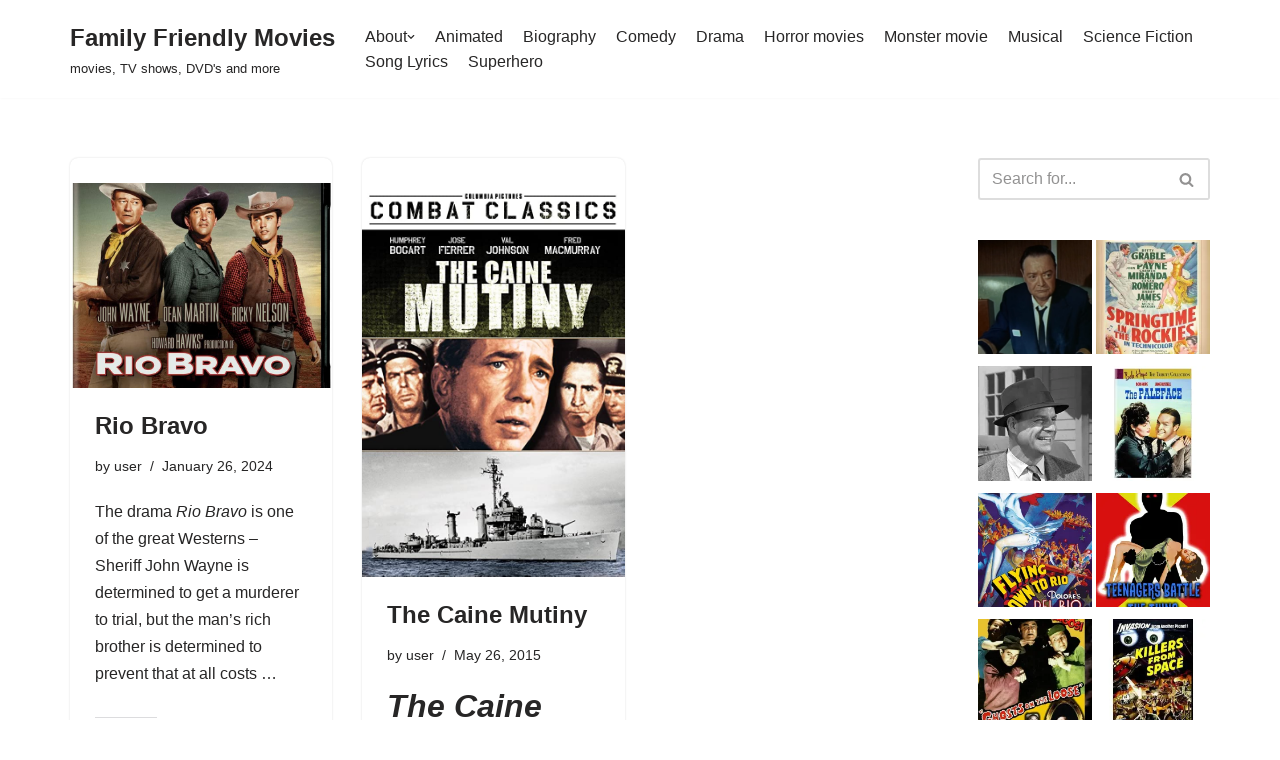

--- FILE ---
content_type: text/html; charset=utf-8
request_url: https://family-friendly-movies.com/tag/claude-akins/?amp
body_size: 33908
content:
<!DOCTYPE html>
<html lang="en-US" data-amp-bind-class="isDark ? 'neve-dark-theme' : 'neve-light-theme'" class="neve-dark-theme" amp="" data-amp-auto-lightbox-disable transformed="self;v=1" i-amphtml-layout="" i-amphtml-no-boilerplate="" i-amphtml-binding>

<head><meta charset="UTF-8"><meta name="viewport" content="width=device-width,minimum-scale=1"><link rel="preconnect" href="https://cdn.ampproject.org"><style amp-runtime="" i-amphtml-version="012512221826001">html{overflow-x:hidden!important}html.i-amphtml-fie{height:100%!important;width:100%!important}html:not([amp4ads]),html:not([amp4ads]) body{height:auto!important}html:not([amp4ads]) body{margin:0!important}body{-webkit-text-size-adjust:100%;-moz-text-size-adjust:100%;-ms-text-size-adjust:100%;text-size-adjust:100%}html.i-amphtml-singledoc.i-amphtml-embedded{-ms-touch-action:pan-y pinch-zoom;touch-action:pan-y pinch-zoom}html.i-amphtml-fie>body,html.i-amphtml-singledoc>body{overflow:visible!important}html.i-amphtml-fie:not(.i-amphtml-inabox)>body,html.i-amphtml-singledoc:not(.i-amphtml-inabox)>body{position:relative!important}html.i-amphtml-ios-embed-legacy>body{overflow-x:hidden!important;overflow-y:auto!important;position:absolute!important}html.i-amphtml-ios-embed{overflow-y:auto!important;position:static}#i-amphtml-wrapper{overflow-x:hidden!important;overflow-y:auto!important;position:absolute!important;top:0!important;left:0!important;right:0!important;bottom:0!important;margin:0!important;display:block!important}html.i-amphtml-ios-embed.i-amphtml-ios-overscroll,html.i-amphtml-ios-embed.i-amphtml-ios-overscroll>#i-amphtml-wrapper{-webkit-overflow-scrolling:touch!important}#i-amphtml-wrapper>body{position:relative!important;border-top:1px solid transparent!important}#i-amphtml-wrapper+body{visibility:visible}#i-amphtml-wrapper+body .i-amphtml-lightbox-element,#i-amphtml-wrapper+body[i-amphtml-lightbox]{visibility:hidden}#i-amphtml-wrapper+body[i-amphtml-lightbox] .i-amphtml-lightbox-element{visibility:visible}#i-amphtml-wrapper.i-amphtml-scroll-disabled,.i-amphtml-scroll-disabled{overflow-x:hidden!important;overflow-y:hidden!important}amp-instagram{padding:54px 0px 0px!important;background-color:#fff}amp-iframe iframe{box-sizing:border-box!important}[amp-access][amp-access-hide]{display:none}[subscriptions-dialog],body:not(.i-amphtml-subs-ready) [subscriptions-action],body:not(.i-amphtml-subs-ready) [subscriptions-section]{display:none!important}amp-experiment,amp-live-list>[update]{display:none}amp-list[resizable-children]>.i-amphtml-loading-container.amp-hidden{display:none!important}amp-list [fetch-error],amp-list[load-more] [load-more-button],amp-list[load-more] [load-more-end],amp-list[load-more] [load-more-failed],amp-list[load-more] [load-more-loading]{display:none}amp-list[diffable] div[role=list]{display:block}amp-story-page,amp-story[standalone]{min-height:1px!important;display:block!important;height:100%!important;margin:0!important;padding:0!important;overflow:hidden!important;width:100%!important}amp-story[standalone]{background-color:#000!important;position:relative!important}amp-story-page{background-color:#757575}amp-story .amp-active>div,amp-story .i-amphtml-loader-background{display:none!important}amp-story-page:not(:first-of-type):not([distance]):not([active]){transform:translateY(1000vh)!important}amp-autocomplete{position:relative!important;display:inline-block!important}amp-autocomplete>input,amp-autocomplete>textarea{padding:0.5rem;border:1px solid rgba(0,0,0,.33)}.i-amphtml-autocomplete-results,amp-autocomplete>input,amp-autocomplete>textarea{font-size:1rem;line-height:1.5rem}[amp-fx^=fly-in]{visibility:hidden}amp-script[nodom],amp-script[sandboxed]{position:fixed!important;top:0!important;width:1px!important;height:1px!important;overflow:hidden!important;visibility:hidden}
/*# sourceURL=/css/ampdoc.css*/[hidden]{display:none!important}.i-amphtml-element{display:inline-block}.i-amphtml-blurry-placeholder{transition:opacity 0.3s cubic-bezier(0.0,0.0,0.2,1)!important;pointer-events:none}[layout=nodisplay]:not(.i-amphtml-element){display:none!important}.i-amphtml-layout-fixed,[layout=fixed][width][height]:not(.i-amphtml-layout-fixed){display:inline-block;position:relative}.i-amphtml-layout-responsive,[layout=responsive][width][height]:not(.i-amphtml-layout-responsive),[width][height][heights]:not([layout]):not(.i-amphtml-layout-responsive),[width][height][sizes]:not(img):not([layout]):not(.i-amphtml-layout-responsive){display:block;position:relative}.i-amphtml-layout-intrinsic,[layout=intrinsic][width][height]:not(.i-amphtml-layout-intrinsic){display:inline-block;position:relative;max-width:100%}.i-amphtml-layout-intrinsic .i-amphtml-sizer{max-width:100%}.i-amphtml-intrinsic-sizer{max-width:100%;display:block!important}.i-amphtml-layout-container,.i-amphtml-layout-fixed-height,[layout=container],[layout=fixed-height][height]:not(.i-amphtml-layout-fixed-height){display:block;position:relative}.i-amphtml-layout-fill,.i-amphtml-layout-fill.i-amphtml-notbuilt,[layout=fill]:not(.i-amphtml-layout-fill),body noscript>*{display:block;overflow:hidden!important;position:absolute;top:0;left:0;bottom:0;right:0}body noscript>*{position:absolute!important;width:100%;height:100%;z-index:2}body noscript{display:inline!important}.i-amphtml-layout-flex-item,[layout=flex-item]:not(.i-amphtml-layout-flex-item){display:block;position:relative;-ms-flex:1 1 auto;flex:1 1 auto}.i-amphtml-layout-fluid{position:relative}.i-amphtml-layout-size-defined{overflow:hidden!important}.i-amphtml-layout-awaiting-size{position:absolute!important;top:auto!important;bottom:auto!important}i-amphtml-sizer{display:block!important}@supports (aspect-ratio:1/1){i-amphtml-sizer.i-amphtml-disable-ar{display:none!important}}.i-amphtml-blurry-placeholder,.i-amphtml-fill-content{display:block;height:0;max-height:100%;max-width:100%;min-height:100%;min-width:100%;width:0;margin:auto}.i-amphtml-layout-size-defined .i-amphtml-fill-content{position:absolute;top:0;left:0;bottom:0;right:0}.i-amphtml-replaced-content,.i-amphtml-screen-reader{padding:0!important;border:none!important}.i-amphtml-screen-reader{position:fixed!important;top:0px!important;left:0px!important;width:4px!important;height:4px!important;opacity:0!important;overflow:hidden!important;margin:0!important;display:block!important;visibility:visible!important}.i-amphtml-screen-reader~.i-amphtml-screen-reader{left:8px!important}.i-amphtml-screen-reader~.i-amphtml-screen-reader~.i-amphtml-screen-reader{left:12px!important}.i-amphtml-screen-reader~.i-amphtml-screen-reader~.i-amphtml-screen-reader~.i-amphtml-screen-reader{left:16px!important}.i-amphtml-unresolved{position:relative;overflow:hidden!important}.i-amphtml-select-disabled{-webkit-user-select:none!important;-ms-user-select:none!important;user-select:none!important}.i-amphtml-notbuilt,[layout]:not(.i-amphtml-element),[width][height][heights]:not([layout]):not(.i-amphtml-element),[width][height][sizes]:not(img):not([layout]):not(.i-amphtml-element){position:relative;overflow:hidden!important;color:transparent!important}.i-amphtml-notbuilt:not(.i-amphtml-layout-container)>*,[layout]:not([layout=container]):not(.i-amphtml-element)>*,[width][height][heights]:not([layout]):not(.i-amphtml-element)>*,[width][height][sizes]:not([layout]):not(.i-amphtml-element)>*{display:none}amp-img:not(.i-amphtml-element)[i-amphtml-ssr]>img.i-amphtml-fill-content{display:block}.i-amphtml-notbuilt:not(.i-amphtml-layout-container),[layout]:not([layout=container]):not(.i-amphtml-element),[width][height][heights]:not([layout]):not(.i-amphtml-element),[width][height][sizes]:not(img):not([layout]):not(.i-amphtml-element){color:transparent!important;line-height:0!important}.i-amphtml-ghost{visibility:hidden!important}.i-amphtml-element>[placeholder],[layout]:not(.i-amphtml-element)>[placeholder],[width][height][heights]:not([layout]):not(.i-amphtml-element)>[placeholder],[width][height][sizes]:not([layout]):not(.i-amphtml-element)>[placeholder]{display:block;line-height:normal}.i-amphtml-element>[placeholder].amp-hidden,.i-amphtml-element>[placeholder].hidden{visibility:hidden}.i-amphtml-element:not(.amp-notsupported)>[fallback],.i-amphtml-layout-container>[placeholder].amp-hidden,.i-amphtml-layout-container>[placeholder].hidden{display:none}.i-amphtml-layout-size-defined>[fallback],.i-amphtml-layout-size-defined>[placeholder]{position:absolute!important;top:0!important;left:0!important;right:0!important;bottom:0!important;z-index:1}amp-img[i-amphtml-ssr]:not(.i-amphtml-element)>[placeholder]{z-index:auto}.i-amphtml-notbuilt>[placeholder]{display:block!important}.i-amphtml-hidden-by-media-query{display:none!important}.i-amphtml-element-error{background:red!important;color:#fff!important;position:relative!important}.i-amphtml-element-error:before{content:attr(error-message)}i-amp-scroll-container,i-amphtml-scroll-container{position:absolute;top:0;left:0;right:0;bottom:0;display:block}i-amp-scroll-container.amp-active,i-amphtml-scroll-container.amp-active{overflow:auto;-webkit-overflow-scrolling:touch}.i-amphtml-loading-container{display:block!important;pointer-events:none;z-index:1}.i-amphtml-notbuilt>.i-amphtml-loading-container{display:block!important}.i-amphtml-loading-container.amp-hidden{visibility:hidden}.i-amphtml-element>[overflow]{cursor:pointer;position:relative;z-index:2;visibility:hidden;display:initial;line-height:normal}.i-amphtml-layout-size-defined>[overflow]{position:absolute}.i-amphtml-element>[overflow].amp-visible{visibility:visible}template{display:none!important}.amp-border-box,.amp-border-box *,.amp-border-box :after,.amp-border-box :before{box-sizing:border-box}amp-pixel{display:none!important}amp-analytics,amp-auto-ads,amp-story-auto-ads{position:fixed!important;top:0!important;width:1px!important;height:1px!important;overflow:hidden!important;visibility:hidden}amp-story{visibility:hidden!important}html.i-amphtml-fie>amp-analytics{position:initial!important}[visible-when-invalid]:not(.visible),form [submit-error],form [submit-success],form [submitting]{display:none}amp-accordion{display:block!important}@media (min-width:1px){:where(amp-accordion>section)>:first-child{margin:0;background-color:#efefef;padding-right:20px;border:1px solid #dfdfdf}:where(amp-accordion>section)>:last-child{margin:0}}amp-accordion>section{float:none!important}amp-accordion>section>*{float:none!important;display:block!important;overflow:hidden!important;position:relative!important}amp-accordion,amp-accordion>section{margin:0}amp-accordion:not(.i-amphtml-built)>section>:last-child{display:none!important}amp-accordion:not(.i-amphtml-built)>section[expanded]>:last-child{display:block!important}
/*# sourceURL=/css/ampshared.css*/</style><meta name="amp-to-amp-navigation" content="AMP-Redirect-To; AMP.navigateTo"><meta name="robots" content="index, follow, max-image-preview:large, max-snippet:-1, max-video-preview:-1"><meta name="description" content="Claude Akins Archives - Family Friendly Movies"><meta property="og:locale" content="en_US"><meta property="og:type" content="article"><meta property="og:title" content="Claude Akins Archives - Family Friendly Movies"><meta property="og:description" content="Claude Akins Archives - Family Friendly Movies"><meta property="og:url" content="https://family-friendly-movies.com/tag/claude-akins/"><meta property="og:site_name" content="Family Friendly Movies"><meta property="og:image" content="https://family-friendly-movies.com/wp-content/uploads/2020/05/cropped-family-friendly-movies-logo-1.png"><meta property="og:image:width" content="512"><meta property="og:image:height" content="512"><meta property="og:image:type" content="image/png"><meta name="twitter:card" content="summary_large_image"><meta name="generator" content="WordPress 6.9"><meta name="generator" content="Site Kit by Google 1.170.0"><meta name="google-adsense-platform-account" content="ca-host-pub-2644536267352236"><meta name="google-adsense-platform-domain" content="sitekit.withgoogle.com"><meta name="generator" content="AMP Plugin v2.5.5; mode=transitional"><meta name="msapplication-TileImage" content="https://family-friendly-movies.com/wp-content/uploads/2020/05/cropped-family-friendly-movies-logo-1-270x270.png"><link rel="dns-prefetch" href="//widgets.wp.com"><link rel="dns-prefetch" href="//s0.wp.com"><link rel="dns-prefetch" href="//0.gravatar.com"><link rel="dns-prefetch" href="//1.gravatar.com"><link rel="dns-prefetch" href="//2.gravatar.com"><link rel="dns-prefetch" href="//jetpack.wordpress.com"><link rel="dns-prefetch" href="//public-api.wordpress.com"><link rel="dns-prefetch" href="//www.googletagmanager.com"><script async="" src="https://cdn.ampproject.org/v0.mjs" type="module" crossorigin="anonymous"></script><script async nomodule src="https://cdn.ampproject.org/v0.js" crossorigin="anonymous"></script><script src="https://cdn.ampproject.org/v0/amp-analytics-0.1.mjs" async="" custom-element="amp-analytics" type="module" crossorigin="anonymous"></script><script async nomodule src="https://cdn.ampproject.org/v0/amp-analytics-0.1.js" crossorigin="anonymous" custom-element="amp-analytics"></script><script src="https://cdn.ampproject.org/v0/amp-animation-0.1.mjs" async="" custom-element="amp-animation" type="module" crossorigin="anonymous"></script><script async nomodule src="https://cdn.ampproject.org/v0/amp-animation-0.1.js" crossorigin="anonymous" custom-element="amp-animation"></script><script src="https://cdn.ampproject.org/v0/amp-auto-ads-0.1.mjs" async="" custom-element="amp-auto-ads" type="module" crossorigin="anonymous"></script><script async nomodule src="https://cdn.ampproject.org/v0/amp-auto-ads-0.1.js" crossorigin="anonymous" custom-element="amp-auto-ads"></script><script src="https://cdn.ampproject.org/v0/amp-bind-0.1.mjs" async="" custom-element="amp-bind" type="module" crossorigin="anonymous"></script><script async nomodule src="https://cdn.ampproject.org/v0/amp-bind-0.1.js" crossorigin="anonymous" custom-element="amp-bind"></script><script src="https://cdn.ampproject.org/v0/amp-form-0.1.mjs" async="" custom-element="amp-form" type="module" crossorigin="anonymous"></script><script async nomodule src="https://cdn.ampproject.org/v0/amp-form-0.1.js" crossorigin="anonymous" custom-element="amp-form"></script><script src="https://cdn.ampproject.org/v0/amp-next-page-1.0.mjs" async="" custom-element="amp-next-page" type="module" crossorigin="anonymous"></script><script async nomodule src="https://cdn.ampproject.org/v0/amp-next-page-1.0.js" crossorigin="anonymous" custom-element="amp-next-page"></script><script src="https://cdn.ampproject.org/v0/amp-position-observer-0.1.mjs" async="" custom-element="amp-position-observer" type="module" crossorigin="anonymous"></script><script async nomodule src="https://cdn.ampproject.org/v0/amp-position-observer-0.1.js" crossorigin="anonymous" custom-element="amp-position-observer"></script><script src="https://cdn.ampproject.org/v0/amp-social-share-0.1.mjs" async="" custom-element="amp-social-share" type="module" crossorigin="anonymous"></script><script async nomodule src="https://cdn.ampproject.org/v0/amp-social-share-0.1.js" crossorigin="anonymous" custom-element="amp-social-share"></script><link rel="icon" href="https://family-friendly-movies.com/wp-content/uploads/2020/05/cropped-family-friendly-movies-logo-1-32x32.png" sizes="32x32"><link rel="icon" href="https://family-friendly-movies.com/wp-content/uploads/2020/05/cropped-family-friendly-movies-logo-1-192x192.png" sizes="192x192"><style amp-custom="">amp-img:is([sizes=auto i],[sizes^="auto," i]){contain-intrinsic-size:3000px 1500px}amp-img.amp-wp-enforced-sizes{object-fit:contain}amp-img img,amp-img noscript{image-rendering:inherit;object-fit:inherit;object-position:inherit}:root{--wp-block-synced-color:#7a00df;--wp-block-synced-color--rgb:122,0,223;--wp-bound-block-color:var(--wp-block-synced-color);--wp-editor-canvas-background:#ddd;--wp-admin-theme-color:#007cba;--wp-admin-theme-color--rgb:0,124,186;--wp-admin-theme-color-darker-10:#006ba1;--wp-admin-theme-color-darker-10--rgb:0,107,160.5;--wp-admin-theme-color-darker-20:#005a87;--wp-admin-theme-color-darker-20--rgb:0,90,135;--wp-admin-border-width-focus:2px}@media (min-resolution:192dpi){:root{--wp-admin-border-width-focus:1.5px}}:root{--wp--preset--font-size--normal:16px;--wp--preset--font-size--huge:42px}.has-text-align-center{text-align:center}.screen-reader-text{border:0;clip-path:inset(50%);height:1px;margin:-1px;overflow:hidden;padding:0;position:absolute;width:1px}.screen-reader-text:not(#_#_#_#_#_#_#_){word-wrap:normal}.screen-reader-text:focus{background-color:#ddd;clip-path:none;color:#444;display:block;font-size:1em;height:auto;left:5px;line-height:normal;padding:15px 23px 14px;text-decoration:none;top:5px;width:auto;z-index:100000}html :where(.has-border-color){border-style:solid}html :where([data-amp-original-style*=border-top-color]){border-top-style:solid}html :where([data-amp-original-style*=border-right-color]){border-right-style:solid}html :where([data-amp-original-style*=border-bottom-color]){border-bottom-style:solid}html :where([data-amp-original-style*=border-left-color]){border-left-style:solid}html :where([data-amp-original-style*=border-width]){border-style:solid}html :where([data-amp-original-style*=border-top-width]){border-top-style:solid}html :where([data-amp-original-style*=border-right-width]){border-right-style:solid}html :where([data-amp-original-style*=border-bottom-width]){border-bottom-style:solid}html :where([data-amp-original-style*=border-left-width]){border-left-style:solid}html :where(amp-img[class*=wp-image-]),html :where(amp-anim[class*=wp-image-]){height:auto;max-width:100%}:where(figure){margin:0 0 1em}html :where(.is-position-sticky){--wp-admin--admin-bar--position-offset:var(--wp-admin--admin-bar--height,0px)}@media screen and (max-width:600px){html :where(.is-position-sticky){--wp-admin--admin-bar--position-offset:0px}}:root :where(p.has-background){padding:1.25em 2.375em}:where(p.has-text-color:not(.has-link-color)) a{color:inherit}.wp-block-separator{border:none;border-top:2px solid}:root :where(.wp-block-separator.is-style-dots){height:auto;line-height:1;text-align:center}:root :where(.wp-block-separator.is-style-dots):before{color:currentColor;content:"···";font-family:serif;font-size:1.5em;letter-spacing:2em;padding-left:2em}:root{--wp--preset--aspect-ratio--square:1;--wp--preset--aspect-ratio--4-3:4/3;--wp--preset--aspect-ratio--3-4:3/4;--wp--preset--aspect-ratio--3-2:3/2;--wp--preset--aspect-ratio--2-3:2/3;--wp--preset--aspect-ratio--16-9:16/9;--wp--preset--aspect-ratio--9-16:9/16;--wp--preset--color--black:#000;--wp--preset--color--cyan-bluish-gray:#abb8c3;--wp--preset--color--white:#fff;--wp--preset--color--pale-pink:#f78da7;--wp--preset--color--vivid-red:#cf2e2e;--wp--preset--color--luminous-vivid-orange:#ff6900;--wp--preset--color--luminous-vivid-amber:#fcb900;--wp--preset--color--light-green-cyan:#7bdcb5;--wp--preset--color--vivid-green-cyan:#00d084;--wp--preset--color--pale-cyan-blue:#8ed1fc;--wp--preset--color--vivid-cyan-blue:#0693e3;--wp--preset--color--vivid-purple:#9b51e0;--wp--preset--color--neve-link-color:var(--nv-primary-accent);--wp--preset--color--neve-link-hover-color:var(--nv-secondary-accent);--wp--preset--color--nv-site-bg:var(--nv-site-bg);--wp--preset--color--nv-light-bg:var(--nv-light-bg);--wp--preset--color--nv-dark-bg:var(--nv-dark-bg);--wp--preset--color--neve-text-color:var(--nv-text-color);--wp--preset--color--nv-text-dark-bg:var(--nv-text-dark-bg);--wp--preset--color--nv-c-1:var(--nv-c-1);--wp--preset--color--nv-c-2:var(--nv-c-2);--wp--preset--gradient--vivid-cyan-blue-to-vivid-purple:linear-gradient(135deg,#0693e3 0%,#9b51e0 100%);--wp--preset--gradient--light-green-cyan-to-vivid-green-cyan:linear-gradient(135deg,#7adcb4 0%,#00d082 100%);--wp--preset--gradient--luminous-vivid-amber-to-luminous-vivid-orange:linear-gradient(135deg,#fcb900 0%,#ff6900 100%);--wp--preset--gradient--luminous-vivid-orange-to-vivid-red:linear-gradient(135deg,#ff6900 0%,#cf2e2e 100%);--wp--preset--gradient--very-light-gray-to-cyan-bluish-gray:linear-gradient(135deg,#eee 0%,#a9b8c3 100%);--wp--preset--gradient--cool-to-warm-spectrum:linear-gradient(135deg,#4aeadc 0%,#9778d1 20%,#cf2aba 40%,#ee2c82 60%,#fb6962 80%,#fef84c 100%);--wp--preset--gradient--blush-light-purple:linear-gradient(135deg,#ffceec 0%,#9896f0 100%);--wp--preset--gradient--blush-bordeaux:linear-gradient(135deg,#fecda5 0%,#fe2d2d 50%,#6b003e 100%);--wp--preset--gradient--luminous-dusk:linear-gradient(135deg,#ffcb70 0%,#c751c0 50%,#4158d0 100%);--wp--preset--gradient--pale-ocean:linear-gradient(135deg,#fff5cb 0%,#b6e3d4 50%,#33a7b5 100%);--wp--preset--gradient--electric-grass:linear-gradient(135deg,#caf880 0%,#71ce7e 100%);--wp--preset--gradient--midnight:linear-gradient(135deg,#020381 0%,#2874fc 100%);--wp--preset--font-size--small:13px;--wp--preset--font-size--medium:20px;--wp--preset--font-size--large:36px;--wp--preset--font-size--x-large:42px;--wp--preset--spacing--20:.44rem;--wp--preset--spacing--30:.67rem;--wp--preset--spacing--40:1rem;--wp--preset--spacing--50:1.5rem;--wp--preset--spacing--60:2.25rem;--wp--preset--spacing--70:3.38rem;--wp--preset--spacing--80:5.06rem;--wp--preset--shadow--natural:6px 6px 9px rgba(0,0,0,.2);--wp--preset--shadow--deep:12px 12px 50px rgba(0,0,0,.4);--wp--preset--shadow--sharp:6px 6px 0px rgba(0,0,0,.2);--wp--preset--shadow--outlined:6px 6px 0px -3px #fff,6px 6px #000;--wp--preset--shadow--crisp:6px 6px 0px #000}:where(.is-layout-flex){gap:.5em}:where(.is-layout-grid){gap:.5em}:where(.wp-block-columns.is-layout-flex){gap:2em}:where(.wp-block-columns.is-layout-grid){gap:2em}:where(.wp-block-post-template.is-layout-flex){gap:1.25em}:where(.wp-block-post-template.is-layout-grid){gap:1.25em}button,input[type=button],input[type=reset],input[type=submit]{cursor:pointer;box-sizing:border-box;border-color:currentColor;text-align:center;font-family:var(--bodyfontfamily),var(--nv-fallback-ff)}button,input[type=button],input[type=reset],input[type=submit]{cursor:pointer;box-sizing:border-box;background:var(--primarybtnbg);color:var(--primarybtncolor);border-style:solid;border-color:currentColor;fill:currentColor;border-width:var(--primarybtnborderwidth,0);border-radius:var(--primarybtnborderradius,3px);padding:var(--primarybtnpadding,13px 15px);font-weight:var(--btnfontweight,700);font-size:var(--btnfs,var(--bodyfontsize));line-height:var(--btnlineheight,1.6);letter-spacing:var(--btnletterspacing,var(--bodyletterspacing));text-transform:var(--btntexttransform,none)}button:hover,input[type=button]:hover,input[type=reset]:hover,input[type=submit]:hover{background:var(--primarybtnhoverbg);color:var(--primarybtnhovercolor);border-color:var(--primarybtnhovercolor)}.widget select,form input:read-write,form select,form select option{border-style:solid;border-color:var(--formfieldbordercolor);border-width:var(--formfieldborderwidth);border-radius:var(--formfieldborderradius,3px);background:var(--formfieldbgcolor);color:var(--formfieldcolor);padding:var(--formfieldpadding);text-transform:var(--formfieldtexttransform);font-weight:var(--formfieldfontweight);font-family:var(--bodyfontfamily);font-size:var(--formfieldfontsize);letter-spacing:var(--formfieldletterspacing);line-height:var(--formfieldlineheight)}form label{font-weight:var(--formlabelfontweight,var(--bodyfontweight));text-transform:var(--formlabeltexttransform);letter-spacing:var(--formlabelletterspacing);line-height:var(--formlabellineheight);font-size:var(--formlabelfontsize,var(--bodyfontsize))}.entry-summary,.nv-meta-list li{font-weight:var(--fontweight);text-transform:var(--texttransform);letter-spacing:var(--letterspacing);line-height:var(--lineheight);font-size:var(--fontsize)}.blog-entry-title{font-size:var(--fontsize,var(--h3fontsize));font-weight:var(--fontweight,var(--h3fontweight));line-height:var(--lineheight,var(--h3lineheight));letter-spacing:var(--letterspacing,var(--h3letterspacing));text-transform:var(--texttransform,var(--h3texttransform))}.blog-entry-title.is-h4{font-size:var(--fontsize,var(--h4fontsize));font-weight:var(--fontweight,var(--h4fontweight));line-height:var(--lineheight,var(--h4lineheight));letter-spacing:var(--letterspacing,var(--h4letterspacing));text-transform:var(--texttransform,var(--h4texttransform))}body,h2,h3,hr,html,li,p,ul{margin:0;padding:0}h2,h3{font-size:100%;font-weight:400}ul{list-style:none}button,input,select{margin:0}html{box-sizing:border-box;-ms-overflow-style:scrollbar}*,::after,::before{box-sizing:border-box}amp-img{height:auto;max-width:100%}.container{width:100%;padding-right:15px;padding-left:15px;margin:0 auto;max-width:var(--container)}.w-100{width:100%}.row{display:flex;flex-wrap:wrap;margin:0 -15px}.col{padding:0 15px;margin:0 auto;flex-grow:1;max-width:100%}html{font-size:100%}body{background-color:var(--nv-site-bg);color:var(--nv-text-color);font-size:var(--bodyfontsize);line-height:var(--bodylineheight);letter-spacing:var(--bodyletterspacing);font-family:var(--bodyfontfamily),var(--nv-fallback-ff);text-transform:var(--bodytexttransform);font-weight:var(--bodyfontweight);overflow-x:hidden;direction:ltr;-webkit-font-smoothing:antialiased;-moz-osx-font-smoothing:grayscale}h2,h3{margin-bottom:30px;font-family:var(--headingsfontfamily),var(--nv-fallback-ff);color:var(--headingcolor,inherit)}p{margin-bottom:30px}a{--linkdeco:none;color:var(--nv-primary-accent);cursor:pointer;text-decoration:var(--linkdeco)}a:focus,a:hover{opacity:.9;color:var(--nv-secondary-accent)}.widget_text a:not([class]){--linkdeco:underline}h2{font-size:var(--h2fontsize);font-weight:var(--h2fontweight);line-height:var(--h2lineheight);letter-spacing:var(--h2letterspacing);text-transform:var(--h2texttransform)}h3{font-size:var(--h3fontsize);font-weight:var(--h3fontweight);line-height:var(--h3lineheight);letter-spacing:var(--h3letterspacing);text-transform:var(--h3texttransform)}ul{padding-left:var(--listpad,0)}ul{list-style:var(--liststyle,none)}.show-on-focus{position:absolute;width:1px;height:1px;clip:rect(1px,1px,1px,1px);top:32px;background:var(--nv-site-bg);padding:10px 15px}.show-on-focus:focus{z-index:999999;width:auto;height:auto;clip:auto}.screen-reader-text{position:absolute;left:-10000px;top:auto;width:1px;height:1px;overflow:hidden}.nv-icon{fill:currentColor}.nv-search{display:flex}.wp-block-separator{border-bottom:0;border-top:2px solid}.site-logo{align-items:center;display:flex}.site-logo amp-img{max-width:var(--maxwidth);display:block;margin:0 auto}.site-logo amp-img[src$=".svg"]{width:var(--maxwidth)}.site-logo p{font-size:var(--fs);font-weight:var(--h1fontweight);line-height:var(--bodylineheight);letter-spacing:var(--bodyletterspacing);text-transform:var(--texttransform,var(--bodytexttransform));color:inherit;margin:0}.site-logo small{display:block}.header-menu-sidebar .nav-ul .sub-menu,.nav-ul li:hover>.sub-menu,.sub-menu.dropdown-open{opacity:1;visibility:visible}.caret{transition:.3s ease}.nav-ul{display:flex;flex-wrap:wrap;margin-right:calc(var(--spacing) / 2 * -1);margin-left:calc(var(--spacing) / 2 * -1)}.nav-ul>li{margin:0 calc(var(--spacing) / 2)}.nav-ul li a{min-height:var(--height);color:var(--color);position:relative;width:100%;display:flex;align-items:center}.nav-ul .caret{line-height:0;justify-content:center;display:flex}.nav-ul .caret svg{width:.5em;height:.5em}.nav-ul li{display:block;position:relative}.nav-ul .sub-menu{background:var(--bgcolor,var(--overlaycolor));z-index:100;position:absolute;top:100%;box-shadow:rgba(149,157,165,.2) 0 8px 24px;visibility:hidden;opacity:0;right:0}.nav-ul .sub-menu li{min-width:150px;width:100%}.nav-ul .sub-menu .sub-menu{left:100%;top:0;right:unset}.header-menu-sidebar .nv-nav-wrap{width:100%}.header-menu-sidebar .nav-ul{flex-direction:column;width:100%}.header-menu-sidebar .nav-ul li{width:100%}.header-menu-sidebar .nav-ul .caret svg{width:var(--smiconsize,1em);height:var(--smiconsize,1em)}.header-menu-sidebar .nav-ul .caret-wrap{margin:-15px 0;padding:15px}.header-menu-sidebar .nav-ul .caret-wrap.dropdown-open .caret{transform:rotateX(180deg)}.header-menu-sidebar .nav-ul .sub-menu{background:0;position:relative;max-width:100%;box-shadow:none;display:none}.header-menu-sidebar .nav-ul .sub-menu:not(#_#_#_#_#_#_#_){left:unset;top:unset;right:unset}.header-menu-sidebar .nav-ul .sub-menu.dropdown-open{display:block;margin-left:10px}.navbar-toggle-wrapper{align-items:center}.navbar-toggle{--primarybtncolor:var(--color);--primarybtnhovercolor:var(--color);--primarybtnbg:var(--bgcolor,transparent);--primarybtnhoverbg:var(--bgcolor,transparent);--primarybtnborderwidth:var(--borderwidth,1px);--primarybtnborderradius:var(--borderradius,0);padding:var(--padding,10px 15px);box-shadow:none;display:flex;align-items:center}.navbar-toggle:focus{outline:1px solid}.icon-bar{background-color:currentColor;transition:all .1s ease;position:relative;display:block;width:15px;height:2px}.icon-bar:nth-child(2){margin:3px 0}.is-menu-sidebar .navbar-toggle .icon-bar:nth-child(1){transform:rotate(45deg);top:5px}.is-menu-sidebar .navbar-toggle .icon-bar:nth-child(2){opacity:0}.is-menu-sidebar .navbar-toggle .icon-bar:nth-child(3){transform:rotate(-45deg);bottom:5px}.wrapper{display:flex;min-height:100vh;flex-direction:column;position:relative;transition:all .3s cubic-bezier(.79,.14,.15,.86)}body>.wrapper:not(.et-fb-iframe-ancestor){overflow:hidden}.neve-main{flex:1 auto}input[type=color],input[type=date],input[type=datetime-local],input[type=datetime],input[type=email],input[type=month],input[type=number],input[type=password],input[type=reset],input[type=search],input[type=submit],input[type=tel],input[type=text],input[type=time],input[type=url],input[type=week],select{display:inline-block;-webkit-appearance:none;-moz-appearance:none;appearance:none;outline:0;resize:vertical}[tabindex="-1"]:focus,input:read-write:focus,select:focus{outline:0;box-shadow:0 0 3px 0 var(--nv-secondary-accent);--formfieldbordercolor:var(--nv-secondary-accent)}button,input,select{line-height:inherit;box-sizing:border-box}::placeholder{color:inherit;opacity:.5}select{min-height:35px;background-repeat:no-repeat;background-position:right;background-size:18px;background-image:url("[data-uri]")}select:not(#_#_#_#_#_#_#_#_){padding-right:20px}label{display:inline-block}form select{background:url("[data-uri]") right center/18px no-repeat,var(--formfieldbgcolor)}.search-form{display:flex;max-width:100%;line-height:1;--primarybtnbg:var(--formfieldbgcolor);--primarybtnhoverbg:var(--formfieldbgcolor);--primarybtncolor:var(--formfieldbordercolor);--primarybtnhovercolor:var(--formfieldbordercolor)}.search-form svg{fill:var(--formfieldcolor);width:var(--formfieldfontsize);opacity:.5;height:auto}.search-form .search-submit{display:flex;justify-content:center;align-items:center;min-width:45px;z-index:1;--primarybtnborderwidth:var(--formfieldborderwidth);--primarybtnborderradius:var(--formfieldborderradius);--primarybtnpadding:var(--formfieldpadding);border-bottom-left-radius:0;border-top-left-radius:0;border-left:0;border-color:var(--formfieldbordercolor);position:relative;height:var(--height);overflow:hidden;white-space:nowrap}.search-form .search-submit::before{content:"";display:block;width:3px;height:100%;background-color:var(--formfieldbgcolor);left:-3px;top:0;bottom:0;position:absolute}.search-form .search-field{overflow:hidden;text-overflow:ellipsis;height:var(--height);border-right:0;flex-grow:1;border-top-right-radius:0;border-bottom-right-radius:0;width:calc(100% - 45px);max-width:100%}.search-form .search-field:focus~button{box-shadow:0 0 3px 0 var(--nv-secondary-accent);border-color:var(--nv-secondary-accent)}.nv-meta-list{margin-bottom:20px;font-size:.9em}.nv-meta-list li,.nv-meta-list span{display:inline-block}.nv-meta-list li:not(:last-child)::after,.nv-meta-list span:not(:last-child)::after{content:"/";padding:0 8px}.nv-meta-list .posted-on:not(.nv-show-updated) .updated{display:none}.entry-title{word-wrap:break-word}.entry-title a{color:var(--nv-text-color)}.nv-index-posts{margin-top:60px}.nv-post-thumbnail-wrap amp-img:not(.photo),.nv-post-thumbnail-wrap>a{display:block}.nv-post-thumbnail-wrap amp-img{width:100%;box-shadow:var(--boxshadow,none)}.posts-wrapper>article{width:var(--postwidth)}.blog-entry-title{margin-bottom:10px;word-wrap:break-word}.article-content-col{width:100%}.article-content-col .content{width:100%;border-bottom:0 solid;display:flex;flex-direction:column}.posts-wrapper{display:flex;flex-wrap:wrap;margin-bottom:40px}.excerpt-wrap>:last-child{margin-bottom:0}.layout-grid .content>.blog-entry-title{margin-bottom:10px}.layout-grid .content>*{margin-bottom:20px}.layout-grid .content>:last-child{margin-bottom:0}article{word-break:break-word}body:not(.nv-blog-default) .posts-wrapper{margin-left:calc(-1 * var(--gridspacing,30px) / 2);margin-right:calc(-1 * var(--gridspacing,30px) / 2)}body:not(.nv-blog-default) .posts-wrapper article{margin-bottom:calc(var(--gridspacing,30px));padding:0 calc(var(--gridspacing,30px) / 2)}@keyframes spin{100%{-webkit-transform:rotate(360deg);transform:rotate(360deg)}}.layout-grid,body .layout-grid>.article-content-col{display:flex}.layout-grid .article-content-col:has(.img-wrap:first-child):not(#_#_#_#_#_#_#_){padding-top:0}.layout-grid .article-content-col{overflow:hidden;border-radius:var(--borderradius);padding:var(--padding,0);background:var(--cardbgcolor);box-shadow:var(--cardboxshadow);color:var(--cardcolor,inherit)}.layout-grid a{--nv-primary-accent:var(--cardcolor,inherit);--nv-text-color:var(--cardcolor,inherit)}.excerpt-wrap{--listpad:20px;--liststyle:disc;--img-m:24px}.excerpt-wrap ul{margin:30px 0}.excerpt-wrap li{margin-top:10px}hr{color:inherit;height:0;border:0;border-top:2px solid;margin:10px 0 20px;display:inline-block;width:100%}.nv-index-posts{margin-bottom:60px}.nv-sidebar-wrap{padding:60px 15px;margin-bottom:20px;flex-grow:1}.widget{word-break:break-word;margin-bottom:40px}.widget:last-child{margin:0}.widget select{max-width:100%;width:100%}.widget .widget-title{margin-bottom:10px;font-weight:700;font-size:var(--h4fontsize)}.widget ul{padding:0}.widget ul ul{padding-left:10px}.widget li{margin-top:10px}.component-wrap,.item--inner,.nav-ul a,.site-logo,footer .nav-ul{justify-content:var(--justify,flex-start);text-align:var(--textalign,left)}@media (min-width:960px){.neve-main>.container .col{max-width:70%}.neve-main>.container>.row{flex-wrap:nowrap}.nv-sidebar-wrap{max-width:30%}.nv-sidebar-wrap.nv-right{padding-left:45px}}.header-menu-sidebar{padding:0;position:fixed;max-width:100%;top:0;z-index:999900;visibility:hidden;display:flex;height:100vh}.header-menu-sidebar .navbar-toggle-wrapper{display:flex;justify-content:flex-end;padding:8px 10px}.header-menu-sidebar .navbar-toggle-wrapper button.navbar-toggle{position:relative}.tcb{transition:all .3s cubic-bezier(.79,.14,.15,.86)}.header-menu-sidebar-bg{background:var(--bgcolor);color:var(--color);position:relative;display:flex;flex-direction:column;word-wrap:break-word;width:100%}.header-menu-sidebar-inner{padding:20px 0;overflow-x:hidden;height:100%;display:none;opacity:0;transition:opacity .3s ease}.is-menu-sidebar .header-menu-sidebar-inner{display:block;opacity:1}.header-menu-sidebar-inner .item--inner{width:100%}.menu_sidebar_slide_left .header-menu-sidebar{left:0;transform:translateX(-100%)}.hfg-ov{top:0;bottom:0;right:0;left:0;background:rgba(0,0,0,.5);position:fixed;transform:translate3d(0,0,0);z-index:999899;transition:all .3s linear;visibility:hidden;opacity:0}.is-menu-sidebar .hfg-ov{visibility:visible;opacity:1}.hfg-pe{pointer-events:none}.is-menu-sidebar .hfg-pe{pointer-events:unset}.site-footer{position:relative;z-index:11}.site-footer .item--inner{width:100%}.site-footer .item--inner.has_menu{display:flex}.site-footer p:last-child{margin-bottom:0}.footer--row .hfg-slot{display:flex;flex-direction:column}.footer--row .row{display:grid;align-items:var(--valign)}.footer--row .builder-item{width:100%}@media (max-width:960px){footer .footer--row-inner .row{grid-template-columns:1fr}}.site-header{position:relative}.site-header .header--row-inner{align-items:center;display:flex}.builder-item{margin:4px 0;position:relative;min-height:1px;padding-right:15px;padding-left:15px}@media (min-width:960px){.builder-item{margin:8px 0}}.hfg-slot{display:flex;align-items:center}.hfg-slot.right{justify-content:flex-end}.hfg-slot.center{justify-content:center}.header-menu-sidebar-bg,[class*=row-inner]{position:relative;background:var(--bgimage,var(--bgcolor,#fff));background-position:var(--bgposition,center);background-repeat:no-repeat;background-size:cover;background-attachment:var(--bgattachment)}.header-menu-sidebar-bg::before,[class*=row-inner]::before{display:block;width:100%;top:0;bottom:0;position:absolute;content:"";background-color:var(--overlaycolor);opacity:var(--bgoverlayopacity)}[class*=row-inner]:not(.footer--row-inner){border-bottom:var(--rowbwidth,0) solid var(--rowbcolor)}.footer--row-inner{border-top:var(--rowbwidth,0) solid var(--rowbcolor)}[data-row-id]{color:var(--color);background:var(--bgcolor)}[data-row-id] a{color:var(--color)}[data-row-id] .row{display:grid;grid-template-columns:auto auto;min-height:var(--height,auto)}.hfg_header.site-header{box-shadow:0 -1px 3px rgba(0,0,0,.1)}.header .builder-item .item--inner[class*=button_base]:not(#_#_#_#_#_#_#_),.header .builder-item .item--inner[class*=nav-icon]:not(#_#_#_#_#_#_#_){padding:0}.hfg-grid{display:flex}@media (min-width:960px){.hide-on-desktop{display:none}}@media (max-width:959px){.hide-on-tablet{display:none}}@media (max-width:576px){.hide-on-mobile{display:none}}.component-wrap{display:flex;margin:4px 0}.builder-item .item--inner{color:var(--color);font-family:var(--fontfamily,var(--bodyfontfamily));font-size:var(--fontsize,var(--bodyfontsize));line-height:var(--lineheight,var(--bodylineheight));letter-spacing:var(--letterspacing,var(--bodyletterspacing));font-weight:var(--fontweight,var(--bodyfontweight));text-transform:var(--texttransform,var(--bodytexttransform));padding:var(--padding,0);margin:var(--margin,0);position:relative}.builder-item .item--inner.has_menu{position:unset}.is-menu-sidebar .header-menu-sidebar{visibility:visible}.is-menu-sidebar.menu_sidebar_slide_left .header-menu-sidebar{transform:translate3d(0,0,0);left:0}@media screen and (max-width: 960px){.builder-item.cr .item--inner{--textalign:center;--justify:center}}.nv-meta-list li.meta:not(:last-child):after{content:"/"}:root{--container:748px;--postwidth:100%;--primarybtnbg:var(--nv-primary-accent);--primarybtnhoverbg:var(--nv-primary-accent);--primarybtncolor:#fff;--secondarybtncolor:var(--nv-primary-accent);--primarybtnhovercolor:#fff;--secondarybtnhovercolor:var(--nv-primary-accent);--primarybtnborderradius:3px;--secondarybtnborderradius:3px;--secondarybtnborderwidth:3px;--btnpadding:13px 15px;--primarybtnpadding:13px 15px;--secondarybtnpadding:calc(13px - 3px) calc(15px - 3px);--bodyfontfamily:Arial,Helvetica,sans-serif;--bodyfontsize:15px;--bodylineheight:1.6;--bodyletterspacing:0px;--bodyfontweight:400;--h1fontsize:36px;--h1fontweight:700;--h1lineheight:1.2;--h1letterspacing:0px;--h1texttransform:none;--h2fontsize:28px;--h2fontweight:700;--h2lineheight:1.3;--h2letterspacing:0px;--h2texttransform:none;--h3fontsize:24px;--h3fontweight:700;--h3lineheight:1.4;--h3letterspacing:0px;--h3texttransform:none;--h4fontsize:20px;--h4fontweight:700;--h4lineheight:1.6;--h4letterspacing:0px;--h4texttransform:none;--h5fontsize:16px;--h5fontweight:700;--h5lineheight:1.6;--h5letterspacing:0px;--h5texttransform:none;--h6fontsize:14px;--h6fontweight:700;--h6lineheight:1.6;--h6letterspacing:0px;--h6texttransform:none;--formfieldborderwidth:2px;--formfieldborderradius:3px;--formfieldbgcolor:var(--nv-site-bg);--formfieldbordercolor:#ddd;--formfieldcolor:var(--nv-text-color);--formfieldpadding:10px 12px}.nv-post-thumbnail-wrap amp-img{aspect-ratio:4/3;object-fit:cover}.layout-grid .nv-post-thumbnail-wrap{margin-right:-25px;margin-left:-25px}.nv-index-posts{--borderradius:8px;--padding:25px 25px 25px 25px;--cardboxshadow:0 0 2px 0 rgba(0,0,0,.15);--cardbgcolor:var(--nv-site-bg);--cardcolor:var(--nv-text-color)}.nv-meta-list{--avatarsize:20px}.scroll-to-top{--color:var(--nv-text-dark-bg);--padding:8px 10px;--borderradius:3px;--bgcolor:var(--nv-primary-accent);--hovercolor:var(--nv-text-dark-bg);--hoverbgcolor:var(--nv-primary-accent);--size:16px}.header-main{--rowbcolor:var(--nv-light-bg);--color:var(--nv-text-color);--bgcolor:var(--nv-site-bg)}.header-menu-sidebar-bg{--justify:flex-start;--textalign:left;--flexg:1;--wrapdropdownwidth:auto;--color:var(--nv-text-color);--bgcolor:var(--nv-site-bg)}.header-menu-sidebar{width:360px}.builder-item--logo{--maxwidth:120px;--fs:24px;--padding:10px 0;--margin:0;--textalign:left;--justify:flex-start}.builder-item--nav-icon,.header-menu-sidebar .close-sidebar-panel .navbar-toggle{--borderradius:0}.builder-item--nav-icon{--label-margin:0 5px 0 0;--padding:10px 15px;--margin:0}.builder-item--primary-menu{--hovercolor:var(--nv-secondary-accent);--hovertextcolor:var(--nv-text-color);--activecolor:var(--nv-primary-accent);--spacing:20px;--height:25px;--padding:0;--margin:0;--fontsize:1em;--lineheight:1.6;--letterspacing:0px;--fontweight:500;--texttransform:none;--iconsize:1em}.footer-bottom-inner .row{grid-template-columns:1fr 1fr 1fr;--valign:flex-start}.footer-bottom{--rowbcolor:var(--nv-light-bg);--color:var(--nv-text-dark-bg);--bgcolor:var(--nv-dark-bg)}@media (min-width: 576px){:root{--container:992px;--postwidth:50%;--btnpadding:13px 15px;--primarybtnpadding:13px 15px;--secondarybtnpadding:calc(13px - 3px) calc(15px - 3px);--bodyfontsize:16px;--bodylineheight:1.6;--bodyletterspacing:0px;--h1fontsize:38px;--h1lineheight:1.2;--h1letterspacing:0px;--h2fontsize:30px;--h2lineheight:1.2;--h2letterspacing:0px;--h3fontsize:26px;--h3lineheight:1.4;--h3letterspacing:0px;--h4fontsize:22px;--h4lineheight:1.5;--h4letterspacing:0px;--h5fontsize:18px;--h5lineheight:1.6;--h5letterspacing:0px;--h6fontsize:14px;--h6lineheight:1.6;--h6letterspacing:0px}.layout-grid .nv-post-thumbnail-wrap{margin-right:-25px;margin-left:-25px}.nv-index-posts{--padding:25px 25px 25px 25px}.nv-meta-list{--avatarsize:20px}.scroll-to-top{--padding:8px 10px;--size:16px}.header-menu-sidebar-bg{--justify:flex-start;--textalign:left;--flexg:1;--wrapdropdownwidth:auto}.header-menu-sidebar{width:360px}.builder-item--logo{--maxwidth:120px;--fs:24px;--padding:10px 0;--margin:0;--textalign:left;--justify:flex-start}.builder-item--nav-icon{--label-margin:0 5px 0 0;--padding:10px 15px;--margin:0}.builder-item--primary-menu{--spacing:20px;--height:25px;--padding:0;--margin:0;--fontsize:1em;--lineheight:1.6;--letterspacing:0px;--iconsize:1em}}@media (min-width: 960px){:root{--container:1170px;--postwidth:33.333333333333%;--btnpadding:13px 15px;--primarybtnpadding:13px 15px;--secondarybtnpadding:calc(13px - 3px) calc(15px - 3px);--bodyfontsize:16px;--bodylineheight:1.7;--bodyletterspacing:0px;--h1fontsize:40px;--h1lineheight:1.1;--h1letterspacing:0px;--h2fontsize:32px;--h2lineheight:1.2;--h2letterspacing:0px;--h3fontsize:28px;--h3lineheight:1.4;--h3letterspacing:0px;--h4fontsize:24px;--h4lineheight:1.5;--h4letterspacing:0px;--h5fontsize:20px;--h5lineheight:1.6;--h5letterspacing:0px;--h6fontsize:16px;--h6lineheight:1.6;--h6letterspacing:0px}.layout-grid .nv-post-thumbnail-wrap{margin-right:-25px;margin-left:-25px}.nv-index-posts{--padding:25px 25px 25px 25px}body:not(.single):not(.archive):not(.blog):not(.search):not(.error404) .neve-main > .container .col{max-width:75%}body:not(.single):not(.archive):not(.blog):not(.search):not(.error404) .nv-sidebar-wrap{max-width:25%}.neve-main > .archive-container .nv-index-posts.col{max-width:75%}.neve-main > .archive-container .nv-sidebar-wrap{max-width:25%}.nv-meta-list{--avatarsize:20px}.scroll-to-top{--padding:8px 10px;--size:16px}.header-menu-sidebar-bg{--justify:flex-start;--textalign:left;--flexg:1;--wrapdropdownwidth:auto}.header-menu-sidebar{width:360px}.builder-item--logo{--maxwidth:120px;--fs:24px;--padding:10px 0;--margin:0;--textalign:left;--justify:flex-start}.builder-item--nav-icon{--label-margin:0 5px 0 0;--padding:10px 15px;--margin:0}.builder-item--primary-menu{--spacing:20px;--height:25px;--padding:0;--margin:0;--fontsize:1em;--lineheight:1.6;--letterspacing:0px;--iconsize:1em}}.scroll-to-top{right:20px;border:none;position:fixed;bottom:30px;display:none;opacity:0;visibility:hidden;transition:opacity .3s ease-in-out,visibility .3s ease-in-out;align-items:center;justify-content:center;z-index:999}@supports (-webkit-overflow-scrolling: touch){.scroll-to-top{bottom:74px}}.scroll-to-top:hover{text-decoration:none}.scroll-to-top.scroll-show-mobile{display:flex}@media (min-width: 960px){.scroll-to-top{display:flex}}.scroll-to-top{color:var(--color);padding:var(--padding);border-radius:var(--borderradius);background:var(--bgcolor)}.scroll-to-top:hover,.scroll-to-top:focus{color:var(--hovercolor);background:var(--hoverbgcolor)}.scroll-to-top-icon{width:var(--size);height:var(--size)}:root{--nv-primary-accent:#2f5aae;--nv-secondary-accent:#2f5aae;--nv-site-bg:#fff;--nv-light-bg:#f4f5f7;--nv-dark-bg:#121212;--nv-text-color:#272626;--nv-text-dark-bg:#fff;--nv-c-1:#9463ae;--nv-c-2:#be574b;--nv-fallback-ff:Arial,Helvetica,sans-serif}div.sharedaddy,#content div.sharedaddy{clear:both}div.sharedaddy h3.sd-title{margin:0 0 1em 0;display:inline-block;line-height:1.2;font-size:9pt;font-weight:700}div.sharedaddy h3.sd-title::before{content:"";display:block;width:100%;min-width:30px;border-top:1px solid #dcdcde;margin-bottom:1em}@font-face{font-family:social-logos;src:url("[data-uri]") format("woff2");display:inline-block;vertical-align:middle;line-height:1;font-weight:400;font-style:normal;speak:none;text-decoration:inherit;text-transform:none;text-rendering:auto;-webkit-font-smoothing:antialiased;-moz-osx-font-smoothing:grayscale}amp-social-share{color:#fff;border-radius:50%;position:relative;line-height:1;width:32px;height:32px;margin:0 5px 5px 0;vertical-align:middle}amp-social-share::before{display:inline-block;font:400 18px/1 social-logos;padding:7px;position:relative;top:1px;vertical-align:top;text-align:center}amp-social-share[type="email"]{background:#e9e9e9;color:#656565}amp-social-share[type="email"]::before{content:""}amp-social-share[type="tumblr"]{background:#2c4762}amp-social-share[type="tumblr"]::before{content:""}amp-social-share[type="facebook"]{background:#0866ff}amp-social-share[type="facebook"]::before{content:""}amp-social-share[type="twitter"]{background:#000}amp-social-share[type="twitter"]::before{content:""}amp-social-share[type="pinterest"]{background:#ca1f27}amp-social-share[type="pinterest"]::before{content:""}amp-social-share[type="telegram"]{background:#08c}amp-social-share[type="telegram"]::before{content:""}amp-social-share[type="linkedin"]{background:#0077b5}amp-social-share[type="linkedin"]::before{content:""}amp-social-share[type="pocket"]{background:#ee4056}amp-social-share[type="pocket"]::before{content:""}amp-social-share[type="reddit"]{background:#cee3f8;color:#555}amp-social-share[type="reddit"]::before{content:""}amp-social-share[type="whatsapp"]{background:#43d854}amp-social-share[type="whatsapp"]::before{content:""}amp-img#wpstats{display:none}.header-menu-sidebar .has-caret.amp:not(#_#_#_#_#_#_#_){padding:15px 0}.header-menu-sidebar .amp.dropdown-open + .sub-menu:not(#_#_#_#_#_#_#_){display:block}.site-logo amp-img img{max-height:60px}.sub-menu .has-caret.amp{padding:10px 20px}.amp-desktop-caret-wrap{display:none}.amp-caret-wrap svg{fill:currentColor;width:1em}.has-caret.amp{height:100%;display:flex;align-items:center}.has-caret.amp a{flex-grow:1}.has-caret.amp .caret-wrap{margin-left:auto}.nv-post-thumbnail-wrap amp-img{box-shadow:var(--boxshadow,none)}@media (min-width: 960px){.amp-desktop-caret-wrap{display:none}.amp-caret-wrap{display:block}}#amp-mobile-version-switcher{left:0;position:absolute;width:100%;z-index:100}#amp-mobile-version-switcher>a{background-color:#444;border:0;color:#eaeaea;display:block;font-family:-apple-system,BlinkMacSystemFont,Segoe UI,Roboto,Oxygen-Sans,Ubuntu,Cantarell,Helvetica Neue,sans-serif;font-size:16px;font-weight:600;padding:15px 0;text-align:center;-webkit-text-decoration:none;text-decoration:none}#amp-mobile-version-switcher>a:active,#amp-mobile-version-switcher>a:focus,#amp-mobile-version-switcher>a:hover{-webkit-text-decoration:underline;text-decoration:underline}.widgets-grid-layout{width:100%}.widgets-grid-layout::before,.widgets-grid-layout::after{content:" ";display:table}.widgets-grid-layout::after{clear:both}.widget-grid-view-image{float:left;max-width:50%}.widget-grid-view-image a{display:block;margin:0 2px 4px 0}.widget-grid-view-image:nth-child(even){float:right}.widget-grid-view-image:nth-child(even) a{margin:0 0 4px 2px}.widgets-grid-layout .widget-grid-view-image amp-img{max-width:100%;height:auto}.widget_search .search-form .search-submit,.widget_search .search-form .search-field{height:auto}.amp-wp-c25159c:not(#_#_#_#_#_){width:150px}.amp-wp-224b51a:not(#_#_#_#_#_){display:none}.amp-wp-0768f1a:not(#_#_#_#_#_){font-size:18.111111111111pt}.amp-wp-c435591:not(#_#_#_#_#_){font-size:14.611111111111pt}.amp-wp-9c10804:not(#_#_#_#_#_){font-size:8.7777777777778pt}.amp-wp-db0cf24:not(#_#_#_#_#_){font-size:9.1666666666667pt}.amp-wp-873cb1b:not(#_#_#_#_#_){font-size:11.5pt}.amp-wp-9dd01d9:not(#_#_#_#_#_){font-size:13.833333333333pt}.amp-wp-7204db5:not(#_#_#_#_#_){font-size:15pt}.amp-wp-1dc6996:not(#_#_#_#_#_){font-size:15.388888888889pt}.amp-wp-6737544:not(#_#_#_#_#_){font-size:21.611111111111pt}.amp-wp-ce817fb:not(#_#_#_#_#_){font-size:17.333333333333pt}.amp-wp-7c6a003:not(#_#_#_#_#_){font-size:13.444444444444pt}.amp-wp-3c0ac18:not(#_#_#_#_#_){font-size:18.888888888889pt}.amp-wp-79a951d:not(#_#_#_#_#_){font-size:20.833333333333pt}.amp-wp-3a70a16:not(#_#_#_#_#_){font-size:15.777777777778pt}.amp-wp-8f8b35b:not(#_#_#_#_#_){font-size:10.333333333333pt}.amp-wp-2e93a80:not(#_#_#_#_#_){font-size:22pt}.amp-wp-788d75a:not(#_#_#_#_#_){font-size:8pt}.amp-wp-f771a89:not(#_#_#_#_#_){font-size:11.888888888889pt}.amp-wp-88ed159:not(#_#_#_#_#_){font-size:9.9444444444444pt}.amp-wp-2dc6aa4:not(#_#_#_#_#_){font-size:13.055555555556pt}.amp-wp-1229ae9:not(#_#_#_#_#_){font-size:16.944444444444pt}.amp-wp-e4b0652:not(#_#_#_#_#_){font-size:11.111111111111pt}.amp-wp-cdd8ca0:not(#_#_#_#_#_){text-align:center}.amp-wp-6a19fc1:not(#_#_#_#_#_){display:inline-block}

/*# sourceURL=amp-custom.css */</style><link rel="profile" href="http://gmpg.org/xfn/11"><link rel="canonical" href="https://family-friendly-movies.com/tag/claude-akins/"><script type="application/ld+json" class="yoast-schema-graph">{"@context":"https://schema.org","@graph":[{"@type":"CollectionPage","@id":"https://family-friendly-movies.com/tag/claude-akins/","url":"https://family-friendly-movies.com/tag/claude-akins/","name":"Claude Akins Archives - Family Friendly Movies","isPartOf":{"@id":"https://family-friendly-movies.com/#website"},"primaryImageOfPage":{"@id":"https://family-friendly-movies.com/tag/claude-akins/#primaryimage"},"image":{"@id":"https://family-friendly-movies.com/tag/claude-akins/#primaryimage"},"thumbnailUrl":"https://family-friendly-movies.com/wp-content/uploads/2024/01/rio-bravo-cover.jpg","description":"Claude Akins Archives - Family Friendly Movies","breadcrumb":{"@id":"https://family-friendly-movies.com/tag/claude-akins/#breadcrumb"},"inLanguage":"en-US"},{"@type":"ImageObject","inLanguage":"en-US","@id":"https://family-friendly-movies.com/tag/claude-akins/#primaryimage","url":"https://family-friendly-movies.com/wp-content/uploads/2024/01/rio-bravo-cover.jpg","contentUrl":"https://family-friendly-movies.com/wp-content/uploads/2024/01/rio-bravo-cover.jpg","width":792,"height":1000,"caption":"Rio Bravo (1959) starring John Wayne, Dean Martin, Ricky Nelson"},{"@type":"BreadcrumbList","@id":"https://family-friendly-movies.com/tag/claude-akins/#breadcrumb","itemListElement":[{"@type":"ListItem","position":1,"name":"Home","item":"https://family-friendly-movies.com/"},{"@type":"ListItem","position":2,"name":"Claude Akins"}]},{"@type":"WebSite","@id":"https://family-friendly-movies.com/#website","url":"https://family-friendly-movies.com/","name":"Family Friendly Movies","description":"movies, TV shows, DVD\u0026#039;s and more","publisher":{"@id":"https://family-friendly-movies.com/#/schema/person/70599cafa18a330992c12ceb729e8779"},"potentialAction":[{"@type":"SearchAction","target":{"@type":"EntryPoint","urlTemplate":"https://family-friendly-movies.com/?s={search_term_string}"},"query-input":{"@type":"PropertyValueSpecification","valueRequired":true,"valueName":"search_term_string"}}],"inLanguage":"en-US"},{"@type":["Person","Organization"],"@id":"https://family-friendly-movies.com/#/schema/person/70599cafa18a330992c12ceb729e8779","name":"user","image":{"@type":"ImageObject","inLanguage":"en-US","@id":"https://family-friendly-movies.com/#/schema/person/image/","url":"https://family-friendly-movies.com/wp-content/uploads/2021/07/tomellen.gif","contentUrl":"https://family-friendly-movies.com/wp-content/uploads/2021/07/tomellen.gif","width":190,"height":136,"caption":"user"},"logo":{"@id":"https://family-friendly-movies.com/#/schema/person/image/"},"sameAs":["http://142.93.29.147"]}]}</script><link rel="alternate" type="application/rss+xml" title="Family Friendly Movies » Feed" href="https://family-friendly-movies.com/feed/"><link rel="alternate" type="application/rss+xml" title="Family Friendly Movies » Comments Feed" href="https://family-friendly-movies.com/comments/feed/"><link rel="alternate" type="application/rss+xml" title="Family Friendly Movies » Claude Akins Tag Feed" href="https://family-friendly-movies.com/tag/claude-akins/feed/"><link rel="https://api.w.org/" href="https://family-friendly-movies.com/wp-json/"><link rel="alternate" title="JSON" type="application/json" href="https://family-friendly-movies.com/wp-json/wp/v2/tags/532"><link rel="EditURI" type="application/rsd+xml" title="RSD" href="https://family-friendly-movies.com/xmlrpc.php?rsd"><link rel="apple-touch-icon" href="https://family-friendly-movies.com/wp-content/uploads/2020/05/cropped-family-friendly-movies-logo-1-180x180.png"><title>Claude Akins Archives - Family Friendly Movies</title></head>

<body class="archive tag tag-claude-akins tag-532 wp-theme-neve  nv-blog-grid nv-sidebar-right menu_sidebar_slide_left aa-prefix-advads-" id="neve_body">


<amp-auto-ads type="adsense" data-ad-client="ca-pub-7025657422597955" class="i-amphtml-layout-container" i-amphtml-layout="container"></amp-auto-ads>

<div class="wrapper">
	
	<header class="header" next-page-hide>
		<a class="neve-skip-link show-on-focus" href="#content">
			Skip to content		</a>
		<amp-position-observer on="enter:hideAnim.start; exit:showAnim.start" layout="nodisplay" class="i-amphtml-layout-nodisplay" hidden="hidden" i-amphtml-layout="nodisplay"></amp-position-observer>
		<amp-animation id="showAnim" layout="nodisplay" class="i-amphtml-layout-nodisplay" hidden="hidden" i-amphtml-layout="nodisplay">
		<script type="application/json">{"duration":"200ms","fill":"both","iterations":"1","direction":"alternate","animations":[{"selector":"#scroll-to-top","keyframes":[{"opacity":"1","visibility":"visible"}]}]}</script>
		</amp-animation>
		
		<amp-animation id="hideAnim" layout="nodisplay" class="i-amphtml-layout-nodisplay" hidden="hidden" i-amphtml-layout="nodisplay">
		  <script type="application/json">{"duration":"200ms","fill":"both","iterations":"1","direction":"alternate","animations":[{"selector":"#scroll-to-top","keyframes":[{"opacity":"0","visibility":"hidden"}]}]}</script>
		  </amp-animation>
		<div id="header-grid" class="hfg_header site-header">
	
<nav class="header--row header-main hide-on-mobile hide-on-tablet layout-full-contained nv-navbar header--row" data-row-id="main" data-show-on="desktop">

	<div class="header--row-inner header-main-inner">
		<div class="container">
			<div class="row row--wrapper" data-section="hfg_header_layout_main">
				<div class="hfg-slot left"><div class="builder-item desktop-left"><div class="item--inner builder-item--logo" data-section="title_tagline" data-item-id="logo">
	
<div class="site-logo">
	<a class="brand" href="https://family-friendly-movies.com/?amp=1" aria-label="Family Friendly Movies movies, TV shows, DVD's and more" rel="home"><div class="nv-title-tagline-wrap"><p class="site-title">Family Friendly Movies</p><small>movies, TV shows, DVD's and more</small></div></a></div>
	</div>

</div></div><div class="hfg-slot right"><div class="builder-item has-nav"><div class="item--inner builder-item--primary-menu has_menu" data-section="header_menu_primary" data-item-id="primary-menu">
	<div class="nv-nav-wrap">
	<div role="navigation" class="nav-menu-primary" aria-label="Primary Menu">

		<ul id="nv-primary-navigation-main" class="primary-menu-ul nav-ul menu-desktop"><li id="menu-item-18131" class="menu-item menu-item-type-post_type menu-item-object-page menu-item-has-children menu-item-18131"><div class="has-caret amp" data-amp-bind-class="'has-caret amp' + ( neveMenuItemExpanded1 ? ' dropdown-open' : '')" i-amphtml-binding><amp-state id="neveMenuItemExpanded1" class="i-amphtml-layout-container" i-amphtml-layout="container"><script type="application/json">false</script></amp-state><a href="https://family-friendly-movies.com/about/?amp=1">About</a><div class="caret-wrap 1"><div class="caret-wrap amp-desktop-caret-wrap"><span class="caret"><svg fill="currentColor" xmlns="http://www.w3.org/2000/svg" viewbox="0 0 448 512"><path d="M207.029 381.476L12.686 187.132c-9.373-9.373-9.373-24.569 0-33.941l22.667-22.667c9.357-9.357 24.522-9.375 33.901-.04L224 284.505l154.745-154.021c9.379-9.335 24.544-9.317 33.901.04l22.667 22.667c9.373 9.373 9.373 24.569 0 33.941L240.971 381.476c-9.373 9.372-24.569 9.372-33.942 0z" /></svg></span></div><div class="caret-wrap amp-caret-wrap" on="tap:AMP.setState( { neveMenuItemExpanded1: ! neveMenuItemExpanded1 } )" role="button" aria-expanded="false" data-amp-bind-aria-expanded="neveMenuItemExpanded1 ? 'true' : 'false'" tabindex="0" i-amphtml-binding><span class="caret"><svg fill="currentColor" xmlns="http://www.w3.org/2000/svg" viewbox="0 0 448 512"><path d="M207.029 381.476L12.686 187.132c-9.373-9.373-9.373-24.569 0-33.941l22.667-22.667c9.357-9.357 24.522-9.375 33.901-.04L224 284.505l154.745-154.021c9.379-9.335 24.544-9.317 33.901.04l22.667 22.667c9.373 9.373 9.373 24.569 0 33.941L240.971 381.476c-9.373 9.372-24.569 9.372-33.942 0z" /></svg></span></div></div></div>
<ul class="sub-menu">
	<li id="menu-item-18132" class="menu-item menu-item-type-post_type menu-item-object-page menu-item-18132"><a href="https://family-friendly-movies.com/about/privacy-policy/?amp=1">Privacy Policy</a></li>
</ul>
</li>
<li id="menu-item-18141" class="menu-item menu-item-type-taxonomy menu-item-object-category menu-item-18141"><a href="https://family-friendly-movies.com/category/animated/?amp=1">Animated</a></li>
<li id="menu-item-18142" class="menu-item menu-item-type-taxonomy menu-item-object-category menu-item-18142"><a href="https://family-friendly-movies.com/category/biography/?amp=1">Biography</a></li>
<li id="menu-item-18134" class="menu-item menu-item-type-taxonomy menu-item-object-category menu-item-18134"><a href="https://family-friendly-movies.com/category/comedy/?amp=1">Comedy</a></li>
<li id="menu-item-18136" class="menu-item menu-item-type-taxonomy menu-item-object-category menu-item-18136"><a href="https://family-friendly-movies.com/category/drama/?amp=1">Drama</a></li>
<li id="menu-item-18135" class="menu-item menu-item-type-taxonomy menu-item-object-category menu-item-18135"><a href="https://family-friendly-movies.com/category/horror-movies/?amp=1">Horror movies</a></li>
<li id="menu-item-18138" class="menu-item menu-item-type-taxonomy menu-item-object-category menu-item-18138"><a href="https://family-friendly-movies.com/category/monster-movie/?amp=1">Monster movie</a></li>
<li id="menu-item-18137" class="menu-item menu-item-type-taxonomy menu-item-object-category menu-item-18137"><a href="https://family-friendly-movies.com/category/musical/?amp=1">Musical</a></li>
<li id="menu-item-18139" class="menu-item menu-item-type-taxonomy menu-item-object-category menu-item-18139"><a href="https://family-friendly-movies.com/category/science-fiction/?amp=1">Science Fiction</a></li>
<li id="menu-item-18133" class="menu-item menu-item-type-taxonomy menu-item-object-category menu-item-18133"><a href="https://family-friendly-movies.com/category/song-lyrics/?amp=1">Song Lyrics</a></li>
<li id="menu-item-18140" class="menu-item menu-item-type-taxonomy menu-item-object-category menu-item-18140"><a href="https://family-friendly-movies.com/category/superhero/?amp=1">Superhero</a></li>
</ul>	</div>
</div>

	</div>

</div></div>							</div>
		</div>
	</div>
</nav>


<nav class="header--row header-main hide-on-desktop layout-full-contained nv-navbar header--row" data-row-id="main" data-show-on="mobile">

	<div class="header--row-inner header-main-inner">
		<div class="container">
			<div class="row row--wrapper" data-section="hfg_header_layout_main">
				<div class="hfg-slot left"><div class="builder-item tablet-left mobile-left"><div class="item--inner builder-item--logo" data-section="title_tagline" data-item-id="logo">
	
<div class="site-logo">
	<a class="brand" href="https://family-friendly-movies.com/?amp=1" aria-label="Family Friendly Movies movies, TV shows, DVD's and more" rel="home"><div class="nv-title-tagline-wrap"><p class="site-title">Family Friendly Movies</p><small>movies, TV shows, DVD's and more</small></div></a></div>
	</div>

</div></div><div class="hfg-slot right"><div class="builder-item tablet-left mobile-left"><div class="item--inner builder-item--nav-icon" data-section="header_menu_icon" data-item-id="nav-icon">
	<div class="menu-mobile-toggle item-button navbar-toggle-wrapper">
	<button type="button" class="navbar-toggle" value="Navigation Menu" on="tap:neve_body.toggleClass(class='is-menu-sidebar'),AMP.setState( { nvAmpMenuExpanded: ! nvAmpMenuExpanded } )" role="button" aria-expanded="false" data-amp-bind-aria-expanded="nvAmpMenuExpanded ? 'true' : 'false'" aria-label="Navigation Menu " i-amphtml-binding>
					<span class="bars">
				<span class="icon-bar"></span>
				<span class="icon-bar"></span>
				<span class="icon-bar"></span>
			</span>
					<span class="screen-reader-text">Navigation Menu</span>
	</button>
</div> 


	</div>

</div></div>							</div>
		</div>
	</div>
</nav>

<div id="header-menu-sidebar" class="header-menu-sidebar tcb menu-sidebar-panel slide_left hfg-pe" data-row-id="sidebar">
	<div id="header-menu-sidebar-bg" class="header-menu-sidebar-bg">
				<div class="close-sidebar-panel navbar-toggle-wrapper">
			<button type="button" class="hamburger is-active  navbar-toggle active" on="tap:neve_body.toggleClass(class='is-menu-sidebar'),AMP.setState( { nvAmpMenuExpanded: ! nvAmpMenuExpanded } )" role="button" aria-expanded="false" data-amp-bind-aria-expanded="nvAmpMenuExpanded ? 'true' : 'false'" value="Navigation Menu" aria-label="Navigation Menu " i-amphtml-binding>
								<span class="bars">
						<span class="icon-bar"></span>
						<span class="icon-bar"></span>
						<span class="icon-bar"></span>
					</span>
								<span class="screen-reader-text">
			Navigation Menu					</span>
			</button>
		</div>
					<div id="header-menu-sidebar-inner" class="header-menu-sidebar-inner tcb">
						<div class="builder-item has-nav"><div class="item--inner builder-item--primary-menu has_menu" data-section="header_menu_primary" data-item-id="primary-menu">
	<div class="nv-nav-wrap">
	<div role="navigation" class="nav-menu-primary" aria-label="Primary Menu">

		<ul id="nv-primary-navigation-sidebar" class="primary-menu-ul nav-ul menu-mobile"><li class="menu-item menu-item-type-post_type menu-item-object-page menu-item-has-children menu-item-18131"><div class="has-caret amp" data-amp-bind-class="'has-caret amp' + ( neveMenuItemExpanded1 ? ' dropdown-open' : '')" i-amphtml-binding><amp-state id="neveMenuItemExpanded1" class="i-amphtml-layout-container" i-amphtml-layout="container"><script type="application/json">false</script></amp-state><a href="https://family-friendly-movies.com/about/?amp=1">About</a><div class="caret-wrap 1"><div class="caret-wrap amp-desktop-caret-wrap"><span class="caret"><svg fill="currentColor" xmlns="http://www.w3.org/2000/svg" viewbox="0 0 448 512"><path d="M207.029 381.476L12.686 187.132c-9.373-9.373-9.373-24.569 0-33.941l22.667-22.667c9.357-9.357 24.522-9.375 33.901-.04L224 284.505l154.745-154.021c9.379-9.335 24.544-9.317 33.901.04l22.667 22.667c9.373 9.373 9.373 24.569 0 33.941L240.971 381.476c-9.373 9.372-24.569 9.372-33.942 0z" /></svg></span></div><div class="caret-wrap amp-caret-wrap" on="tap:AMP.setState( { neveMenuItemExpanded1: ! neveMenuItemExpanded1 } )" role="button" aria-expanded="false" data-amp-bind-aria-expanded="neveMenuItemExpanded1 ? 'true' : 'false'" tabindex="0" i-amphtml-binding><span class="caret"><svg fill="currentColor" xmlns="http://www.w3.org/2000/svg" viewbox="0 0 448 512"><path d="M207.029 381.476L12.686 187.132c-9.373-9.373-9.373-24.569 0-33.941l22.667-22.667c9.357-9.357 24.522-9.375 33.901-.04L224 284.505l154.745-154.021c9.379-9.335 24.544-9.317 33.901.04l22.667 22.667c9.373 9.373 9.373 24.569 0 33.941L240.971 381.476c-9.373 9.372-24.569 9.372-33.942 0z" /></svg></span></div></div></div>
<ul class="sub-menu">
	<li class="menu-item menu-item-type-post_type menu-item-object-page menu-item-18132"><a href="https://family-friendly-movies.com/about/privacy-policy/?amp=1">Privacy Policy</a></li>
</ul>
</li>
<li class="menu-item menu-item-type-taxonomy menu-item-object-category menu-item-18141"><a href="https://family-friendly-movies.com/category/animated/?amp=1">Animated</a></li>
<li class="menu-item menu-item-type-taxonomy menu-item-object-category menu-item-18142"><a href="https://family-friendly-movies.com/category/biography/?amp=1">Biography</a></li>
<li class="menu-item menu-item-type-taxonomy menu-item-object-category menu-item-18134"><a href="https://family-friendly-movies.com/category/comedy/?amp=1">Comedy</a></li>
<li class="menu-item menu-item-type-taxonomy menu-item-object-category menu-item-18136"><a href="https://family-friendly-movies.com/category/drama/?amp=1">Drama</a></li>
<li class="menu-item menu-item-type-taxonomy menu-item-object-category menu-item-18135"><a href="https://family-friendly-movies.com/category/horror-movies/?amp=1">Horror movies</a></li>
<li class="menu-item menu-item-type-taxonomy menu-item-object-category menu-item-18138"><a href="https://family-friendly-movies.com/category/monster-movie/?amp=1">Monster movie</a></li>
<li class="menu-item menu-item-type-taxonomy menu-item-object-category menu-item-18137"><a href="https://family-friendly-movies.com/category/musical/?amp=1">Musical</a></li>
<li class="menu-item menu-item-type-taxonomy menu-item-object-category menu-item-18139"><a href="https://family-friendly-movies.com/category/science-fiction/?amp=1">Science Fiction</a></li>
<li class="menu-item menu-item-type-taxonomy menu-item-object-category menu-item-18133"><a href="https://family-friendly-movies.com/category/song-lyrics/?amp=1">Song Lyrics</a></li>
<li class="menu-item menu-item-type-taxonomy menu-item-object-category menu-item-18140"><a href="https://family-friendly-movies.com/category/superhero/?amp=1">Superhero</a></li>
</ul>	</div>
</div>

	</div>

</div>					</div>
	</div>
</div>
<div class="header-menu-sidebar-overlay hfg-ov hfg-pe"></div>
</div>
<amp-state id="nvAmpMenuExpanded" class="i-amphtml-layout-container" i-amphtml-layout="container"><script type="application/json">false</script></amp-state><amp-state id="nvAmpWooSidebarExpanded" class="i-amphtml-layout-container" i-amphtml-layout="container"><script type="application/json">false</script></amp-state>	</header>

	

	
	<main id="content" class="neve-main">

	<div class="container archive-container">

		
		<div class="row">
						<div class="nv-index-posts blog col">
				<div class="posts-wrapper"><article id="post-3398" class="post-3398 post type-post status-publish format-standard has-post-thumbnail hentry category-western tag-340 tag-angie-dickinson tag-claude-akins tag-dean-martin tag-john-wayne tag-ricky-nelson tag-walter-brennan tag-ward-bond layout-grid">

	<div class="article-content-col">
		<div class="content">
			<div class="nv-post-thumbnail-wrap img-wrap"><a href="https://family-friendly-movies.com/western/rio-bravo/?amp=1" rel="bookmark" title="Rio Bravo"><amp-img width="792" height="620" src="https://family-friendly-movies.com/wp-content/uploads/2024/01/rio-bravo-cover-792x620.jpg" class="skip-lazy wp-post-image amp-wp-enforced-sizes i-amphtml-layout-intrinsic i-amphtml-layout-size-defined" alt="Rio Bravo (1959) starring John Wayne, Dean Martin, Ricky Nelson" data-hero-candidate="" layout="intrinsic" data-hero i-amphtml-ssr i-amphtml-layout="intrinsic"><i-amphtml-sizer slot="i-amphtml-svc" class="i-amphtml-sizer"><img alt="" aria-hidden="true" class="i-amphtml-intrinsic-sizer" role="presentation" src="[data-uri]"></i-amphtml-sizer><img class="i-amphtml-fill-content i-amphtml-replaced-content" decoding="async" fetchpriority="high" alt="Rio Bravo (1959) starring John Wayne, Dean Martin, Ricky Nelson" src="https://family-friendly-movies.com/wp-content/uploads/2024/01/rio-bravo-cover-792x620.jpg"></amp-img></a></div><h2 class="blog-entry-title entry-title is-h4"><a href="https://family-friendly-movies.com/western/rio-bravo/?amp=1" rel="bookmark">Rio Bravo</a></h2><ul class="nv-meta-list"><li class="meta author vcard"><span class="author-name fn">by <a href="https://family-friendly-movies.com/author/user/?amp=1" title="Posts by user" rel="author">user</a></span></li><li class="meta date posted-on"><time class="entry-date published" datetime="2024-01-26T05:53:20-06:00" content="2024-01-26">January 26, 2024</time><time class="updated" datetime="2024-03-06T20:14:56-06:00">March 6, 2024</time></li></ul><div class="excerpt-wrap entry-summary">
<p>The drama <em>Rio Bravo</em> is one of the great Westerns – Sheriff John Wayne is determined to get a murderer to trial, but the man’s rich brother is determined to prevent that at all costs …</p>



<a href="https://family-friendly-movies.com/western/rio-bravo/?amp=1" rel="bookmark"><span class="screen-reader-text">Rio Bravo</span></a><div class="sharedaddy sd-sharing-enabled"><div class="robots-nocontent sd-block sd-social sd-social-official sd-sharing"><h3 class="sd-title">Share this:</h3><div class="sd-content"><amp-social-share type="twitter" height="32px" width="32px" aria-label="Click to share on X" title="Click to share on X" class="i-amphtml-layout-fixed i-amphtml-layout-size-defined" style="width:32px;height:32px" i-amphtml-layout="fixed"></amp-social-share><amp-social-share type="facebook" height="32px" width="32px" aria-label="Click to share on Facebook" title="Click to share on Facebook" data-param-app_id="249643311490" class="i-amphtml-layout-fixed i-amphtml-layout-size-defined" style="width:32px;height:32px" i-amphtml-layout="fixed"></amp-social-share><div class="sharing-hidden"><div class="inner amp-wp-224b51a" data-amp-original-style="display: none;"><ul><li class="share-tumblr"><a class="tumblr-share-button" target="_blank" href="https://www.tumblr.com/share" data-title="Rio Bravo" data-content="https://family-friendly-movies.com/western/rio-bravo/" title="Share on Tumblr" data-posttype="link">Share on Tumblr</a></li><li class="share-pinterest"><div class="pinterest_button"><a href="https://www.pinterest.com/pin/create/button/?url=https%3A%2F%2Ffamily-friendly-movies.com%2Fwestern%2Frio-bravo%2F&amp;media=https%3A%2F%2Ffamily-friendly-movies.com%2Fwp-content%2Fuploads%2F2024%2F01%2Frio-bravo-cover.jpg&amp;description=Rio%20Bravo" data-pin-do="buttonPin" data-pin-config="beside"><amp-img src="//assets.pinterest.com/images/pidgets/pinit_fg_en_rect_gray_20.png" width="40" height="20" class="amp-wp-enforced-sizes i-amphtml-layout-intrinsic i-amphtml-layout-size-defined" layout="intrinsic" i-amphtml-layout="intrinsic"><i-amphtml-sizer slot="i-amphtml-svc" class="i-amphtml-sizer"><img alt="" aria-hidden="true" class="i-amphtml-intrinsic-sizer" role="presentation" src="[data-uri]"></i-amphtml-sizer><noscript><img src="//assets.pinterest.com/images/pidgets/pinit_fg_en_rect_gray_20.png" width="40" height="20"></noscript></amp-img></a></div></li><li class="share-pocket"><div class="pocket_button"><a href="https://getpocket.com/save" class="pocket-btn" data-lang="en" data-save-url="https://family-friendly-movies.com/western/rio-bravo/" data-pocket-count="horizontal">Pocket</a></div></li><li class="share-telegram"><a rel="nofollow noopener noreferrer" data-shared="sharing-telegram-3398" class="share-telegram sd-button" href="https://family-friendly-movies.com/western/rio-bravo/?share=telegram&amp;amp=1" target="_blank" aria-labelledby="sharing-telegram-3398">
				<span id="sharing-telegram-3398" hidden>Click to share on Telegram (Opens in new window)</span>
				<span>Telegram</span>
			</a></li><li class="share-jetpack-whatsapp"><a rel="nofollow noopener noreferrer" data-shared="sharing-whatsapp-3398" class="share-jetpack-whatsapp sd-button" href="https://family-friendly-movies.com/western/rio-bravo/?share=jetpack-whatsapp&amp;amp=1" target="_blank" aria-labelledby="sharing-whatsapp-3398">
				<span id="sharing-whatsapp-3398" hidden>Click to share on WhatsApp (Opens in new window)</span>
				<span>WhatsApp</span>
			</a></li><li class="share-email"><a rel="nofollow noopener noreferrer" data-shared="sharing-email-3398" class="share-email sd-button" href="mailto:?subject=%5BShared%20Post%5D%20Rio%20Bravo&amp;body=https%3A%2F%2Ffamily-friendly-movies.com%2Fwestern%2Frio-bravo%2F&amp;share=email" target="_blank" aria-labelledby="sharing-email-3398" data-email-share-error-title="Do you have email set up?" data-email-share-error-text="If you're having problems sharing via email, you might not have email set up for your browser. You may need to create a new email yourself." data-email-share-nonce="820c20c59e" data-email-share-track-url="https://family-friendly-movies.com/western/rio-bravo/?share=email">
				<span id="sharing-email-3398" hidden>Click to email a link to a friend (Opens in new window)</span>
				<span>Email</span>
			</a></li><li class="share-print"><a rel="nofollow noopener noreferrer" data-shared="sharing-print-3398" class="share-print sd-button" href="https://family-friendly-movies.com/western/rio-bravo/?share=print&amp;amp=1" target="_blank" aria-labelledby="sharing-print-3398">
				<span id="sharing-print-3398" hidden>Click to print (Opens in new window)</span>
				<span>Print</span>
			</a></li><li class="share-linkedin"><div class="linkedin_button"></div></li></ul></div></div></div></div></div></div>		</div>
	</div>
</article>
<article id="post-398" class="post-398 post type-post status-publish format-standard has-post-thumbnail hentry category-drama tag-131 tag-arthur-franz tag-claude-akins tag-e-g-marshall tag-edward-dmytryk tag-fred-macmurray tag-herbert-anderson tag-humphrey-bogart tag-james-best tag-jerry-paris tag-jose-ferrer tag-lee-marvin tag-steve-brodie tag-tom-tully tag-van-johnson tag-whit-bissell layout-grid">

	<div class="article-content-col">
		<div class="content">
			<div class="nv-post-thumbnail-wrap img-wrap"><a href="https://family-friendly-movies.com/drama/the-caine-mutiny/?amp=1" rel="bookmark" title="The Caine Mutiny"><amp-img width="413" height="620" src="https://family-friendly-movies.com/wp-content/uploads/2015/05/the-caine-mutiny-cover.jpg" class="wp-post-image amp-wp-enforced-sizes i-amphtml-layout-intrinsic i-amphtml-layout-size-defined" alt="The Caine Mutiny (1954) starring Humphrey Bogart, Jose Ferrer, Van Johnson, Fred MacMurray" srcset="https://family-friendly-movies.com/wp-content/uploads/2015/05/the-caine-mutiny-cover.jpg 600w, https://family-friendly-movies.com/wp-content/uploads/2015/05/the-caine-mutiny-cover-200x300.jpg 200w, https://family-friendly-movies.com/wp-content/uploads/2015/05/the-caine-mutiny-cover-180x270.jpg 180w" sizes="(max-width: 413px) 100vw, 413px" layout="intrinsic" disable-inline-width="" i-amphtml-layout="intrinsic"><i-amphtml-sizer slot="i-amphtml-svc" class="i-amphtml-sizer"><img alt="" aria-hidden="true" class="i-amphtml-intrinsic-sizer" role="presentation" src="[data-uri]"></i-amphtml-sizer><noscript><img width="413" height="620" src="https://family-friendly-movies.com/wp-content/uploads/2015/05/the-caine-mutiny-cover.jpg" alt="The Caine Mutiny (1954) starring Humphrey Bogart, Jose Ferrer, Van Johnson, Fred MacMurray" decoding="async" srcset="https://family-friendly-movies.com/wp-content/uploads/2015/05/the-caine-mutiny-cover.jpg 600w, https://family-friendly-movies.com/wp-content/uploads/2015/05/the-caine-mutiny-cover-200x300.jpg 200w, https://family-friendly-movies.com/wp-content/uploads/2015/05/the-caine-mutiny-cover-180x270.jpg 180w" sizes="(max-width: 413px) 100vw, 413px"></noscript></amp-img></a></div><h2 class="blog-entry-title entry-title is-h4"><a href="https://family-friendly-movies.com/drama/the-caine-mutiny/?amp=1" rel="bookmark">The Caine Mutiny</a></h2><ul class="nv-meta-list"><li class="meta author vcard"><span class="author-name fn">by <a href="https://family-friendly-movies.com/author/user/?amp=1" title="Posts by user" rel="author">user</a></span></li><li class="meta date posted-on"><time class="entry-date published" datetime="2015-05-26T15:51:47-05:00" content="2015-05-26">May 26, 2015</time><time class="updated" datetime="2024-01-26T17:20:00-06:00">January 26, 2024</time></li></ul><div class="excerpt-wrap entry-summary">
<h2 class="wp-block-heading"><em>The Caine Mutiny</em> (1954) starring Humphrey Bogart, Jose Ferrer, Van Johnson, Fred MacMurray</h2>



<p><a href="https://amzn.to/42fHc4D"><amp-img width="150" height="18" class="wp-image-1104 amp-wp-enforced-sizes amp-wp-c25159c i-amphtml-layout-intrinsic i-amphtml-layout-size-defined" src="https://family-friendly-movies.com/wp-content/uploads/2016/01/buy-from-amazon.jpg" alt="Buy from Amazon" layout="intrinsic" data-amp-original-style="width: 150px;" i-amphtml-layout="intrinsic"><i-amphtml-sizer slot="i-amphtml-svc" class="i-amphtml-sizer"><img alt="" aria-hidden="true" class="i-amphtml-intrinsic-sizer" role="presentation" src="[data-uri]"></i-amphtml-sizer><noscript><img decoding="async" width="150" height="18" src="https://family-friendly-movies.com/wp-content/uploads/2016/01/buy-from-amazon.jpg" alt="Buy from Amazon"></noscript></amp-img></a> <strong>The Caine Mutiny</strong> is one of those movies where several elements work together to make an incredible film.   The acting is top-notch, with all of the actors at their peak.   <a href="https://family-friendly-movies.com/biography/biography-of-humphrey-bogart/?amp=1"><strong>Humphrey Bogart</strong></a> is believable, despicable, and, in the end, pitiable as the obsessive, controlling, paranoid Captain Queeq.   <strong>Van Johnson</strong> is utterly believable as the loyal, upright, by-the-book officer.   <strong>Fred MacMurray</strong> is absolutely unrecognizable, and I mean that in the best way possible.   He is not the loving, gentle patriarch of <em>My Three Sons</em>.  Neither the likable father figure of various Walt Disney movies.  He is Iago, a little man who manipulates others into doing what he himself is unable and unwilling to do.   <strong>Jose Ferrer</strong> shines as the defense attorney in the court-martial.<span id="more-627"></span></p>



<a href="https://family-friendly-movies.com/drama/the-caine-mutiny/?amp=1" rel="bookmark"><span class="screen-reader-text">The Caine Mutiny</span></a><div class="sharedaddy sd-sharing-enabled"><div class="robots-nocontent sd-block sd-social sd-social-official sd-sharing"><h3 class="sd-title">Share this:</h3><div class="sd-content"><amp-social-share type="twitter" height="32px" width="32px" aria-label="Click to share on X" title="Click to share on X" class="i-amphtml-layout-fixed i-amphtml-layout-size-defined" style="width:32px;height:32px" i-amphtml-layout="fixed"></amp-social-share><amp-social-share type="facebook" height="32px" width="32px" aria-label="Click to share on Facebook" title="Click to share on Facebook" data-param-app_id="249643311490" class="i-amphtml-layout-fixed i-amphtml-layout-size-defined" style="width:32px;height:32px" i-amphtml-layout="fixed"></amp-social-share><div class="sharing-hidden"><div class="inner amp-wp-224b51a" data-amp-original-style="display: none;"><ul><li class="share-tumblr"><a class="tumblr-share-button" target="_blank" href="https://www.tumblr.com/share" data-title="The Caine Mutiny" data-content="https://family-friendly-movies.com/drama/the-caine-mutiny/" title="Share on Tumblr" data-posttype="link">Share on Tumblr</a></li><li class="share-pinterest"><div class="pinterest_button"><a href="https://www.pinterest.com/pin/create/button/?url=https%3A%2F%2Ffamily-friendly-movies.com%2Fdrama%2Fthe-caine-mutiny%2F&amp;media=https%3A%2F%2Ffamily-friendly-movies.com%2Fwp-content%2Fuploads%2F2015%2F05%2Fthe-caine-mutiny-cover.jpg&amp;description=The%20Caine%20Mutiny" data-pin-do="buttonPin" data-pin-config="beside"><amp-img src="//assets.pinterest.com/images/pidgets/pinit_fg_en_rect_gray_20.png" width="40" height="20" class="amp-wp-enforced-sizes i-amphtml-layout-intrinsic i-amphtml-layout-size-defined" layout="intrinsic" i-amphtml-layout="intrinsic"><i-amphtml-sizer slot="i-amphtml-svc" class="i-amphtml-sizer"><img alt="" aria-hidden="true" class="i-amphtml-intrinsic-sizer" role="presentation" src="[data-uri]"></i-amphtml-sizer><noscript><img src="//assets.pinterest.com/images/pidgets/pinit_fg_en_rect_gray_20.png" width="40" height="20"></noscript></amp-img></a></div></li><li class="share-pocket"><div class="pocket_button"><a href="https://getpocket.com/save" class="pocket-btn" data-lang="en" data-save-url="https://family-friendly-movies.com/drama/the-caine-mutiny/" data-pocket-count="horizontal">Pocket</a></div></li><li class="share-telegram"><a rel="nofollow noopener noreferrer" data-shared="sharing-telegram-398" class="share-telegram sd-button" href="https://family-friendly-movies.com/drama/the-caine-mutiny/?share=telegram&amp;amp=1" target="_blank" aria-labelledby="sharing-telegram-398">
				<span id="sharing-telegram-398" hidden>Click to share on Telegram (Opens in new window)</span>
				<span>Telegram</span>
			</a></li><li class="share-jetpack-whatsapp"><a rel="nofollow noopener noreferrer" data-shared="sharing-whatsapp-398" class="share-jetpack-whatsapp sd-button" href="https://family-friendly-movies.com/drama/the-caine-mutiny/?share=jetpack-whatsapp&amp;amp=1" target="_blank" aria-labelledby="sharing-whatsapp-398">
				<span id="sharing-whatsapp-398" hidden>Click to share on WhatsApp (Opens in new window)</span>
				<span>WhatsApp</span>
			</a></li><li class="share-email"><a rel="nofollow noopener noreferrer" data-shared="sharing-email-398" class="share-email sd-button" href="mailto:?subject=%5BShared%20Post%5D%20The%20Caine%20Mutiny&amp;body=https%3A%2F%2Ffamily-friendly-movies.com%2Fdrama%2Fthe-caine-mutiny%2F&amp;share=email" target="_blank" aria-labelledby="sharing-email-398" data-email-share-error-title="Do you have email set up?" data-email-share-error-text="If you're having problems sharing via email, you might not have email set up for your browser. You may need to create a new email yourself." data-email-share-nonce="66c797981a" data-email-share-track-url="https://family-friendly-movies.com/drama/the-caine-mutiny/?share=email">
				<span id="sharing-email-398" hidden>Click to email a link to a friend (Opens in new window)</span>
				<span>Email</span>
			</a></li><li class="share-print"><a rel="nofollow noopener noreferrer" data-shared="sharing-print-398" class="share-print sd-button" href="https://family-friendly-movies.com/drama/the-caine-mutiny/?share=print&amp;amp=1" target="_blank" aria-labelledby="sharing-print-398">
				<span id="sharing-print-398" hidden>Click to print (Opens in new window)</span>
				<span>Print</span>
			</a></li><li class="share-linkedin"><div class="linkedin_button"></div></li></ul></div></div></div></div></div></div>		</div>
	</div>
</article>
</div>				<div class="w-100"></div>
							</div>
			<div class="nv-sidebar-wrap col-sm-12 nv-right blog-sidebar">
		<aside id="secondary" role="complementary">
		
		<div id="search-3" class="widget widget_search">
<form role="search" method="get" class="search-form" action="https://family-friendly-movies.com/?amp=1" target="_top">
	<label>
		<span class="screen-reader-text">Search for...</span>
	</label>
	<input type="search" class="search-field" aria-label="Search" placeholder="Search for..." value="" name="s">
	<button type="submit" class="search-submit nv-submit" aria-label="Search">
					<span class="nv-search-icon-wrap">
				<span class="nv-icon nv-search">
				<svg width="15" height="15" viewbox="0 0 1792 1792" xmlns="http://www.w3.org/2000/svg"><path d="M1216 832q0-185-131.5-316.5t-316.5-131.5-316.5 131.5-131.5 316.5 131.5 316.5 316.5 131.5 316.5-131.5 131.5-316.5zm512 832q0 52-38 90t-90 38q-54 0-90-38l-343-342q-179 124-399 124-143 0-273.5-55.5t-225-150-150-225-55.5-273.5 55.5-273.5 150-225 225-150 273.5-55.5 273.5 55.5 225 150 150 225 55.5 273.5q0 220-124 399l343 343q37 37 37 90z" /></svg>
			</span>			</span>
			</button>
	<input name="amp" value="1" type="hidden"></form>
</div><div id="top-posts-2" class="widget widget_top-posts"><div class="widgets-grid-layout no-grav">
<div class="widget-grid-view-image"><a href="https://family-friendly-movies.com/biography/peter-lorre-biography/?amp=1" title="Peter Lorre biography" class="bump-view" data-bump-view="tp"><amp-img width="200" height="200" src="https://i0.wp.com/family-friendly-movies.com/wp-content/uploads/2016/02/peter-lorre.png?resize=200%2C200&amp;ssl=1" srcset="https://i0.wp.com/family-friendly-movies.com/wp-content/uploads/2016/02/peter-lorre.png?resize=200%2C200&amp;ssl=1 1x, https://i0.wp.com/family-friendly-movies.com/wp-content/uploads/2016/02/peter-lorre.png?resize=300%2C300&amp;ssl=1 1.5x, https://i0.wp.com/family-friendly-movies.com/wp-content/uploads/2016/02/peter-lorre.png?resize=400%2C400&amp;ssl=1 2x, https://i0.wp.com/family-friendly-movies.com/wp-content/uploads/2016/02/peter-lorre.png?resize=600%2C600&amp;ssl=1 3x" alt="Peter Lorre biography" data-pin-nopin="true" class="amp-wp-enforced-sizes i-amphtml-layout-intrinsic i-amphtml-layout-size-defined" layout="intrinsic" i-amphtml-layout="intrinsic"><i-amphtml-sizer slot="i-amphtml-svc" class="i-amphtml-sizer"><img alt="" aria-hidden="true" class="i-amphtml-intrinsic-sizer" role="presentation" src="[data-uri]"></i-amphtml-sizer><noscript><img loading="lazy" width="200" height="200" src="https://i0.wp.com/family-friendly-movies.com/wp-content/uploads/2016/02/peter-lorre.png?resize=200%2C200&amp;ssl=1" srcset="https://i0.wp.com/family-friendly-movies.com/wp-content/uploads/2016/02/peter-lorre.png?resize=200%2C200&amp;ssl=1 1x, https://i0.wp.com/family-friendly-movies.com/wp-content/uploads/2016/02/peter-lorre.png?resize=300%2C300&amp;ssl=1 1.5x, https://i0.wp.com/family-friendly-movies.com/wp-content/uploads/2016/02/peter-lorre.png?resize=400%2C400&amp;ssl=1 2x, https://i0.wp.com/family-friendly-movies.com/wp-content/uploads/2016/02/peter-lorre.png?resize=600%2C600&amp;ssl=1 3x" alt="Peter Lorre biography"></noscript></amp-img></a></div><div class="widget-grid-view-image"><a href="https://family-friendly-movies.com/musical/springtime-in-the-rockies/?amp=1" title="Springtime in the Rockies" class="bump-view" data-bump-view="tp"><amp-img width="200" height="200" src="https://i0.wp.com/family-friendly-movies.com/wp-content/uploads/2022/05/springtime-in-the-rockies-cover.jpg?resize=200%2C200&amp;ssl=1" srcset="https://i0.wp.com/family-friendly-movies.com/wp-content/uploads/2022/05/springtime-in-the-rockies-cover.jpg?resize=200%2C200&amp;ssl=1 1x, https://i0.wp.com/family-friendly-movies.com/wp-content/uploads/2022/05/springtime-in-the-rockies-cover.jpg?resize=300%2C300&amp;ssl=1 1.5x" alt="Springtime in the Rockies" data-pin-nopin="true" class="amp-wp-enforced-sizes i-amphtml-layout-intrinsic i-amphtml-layout-size-defined" layout="intrinsic" i-amphtml-layout="intrinsic"><i-amphtml-sizer slot="i-amphtml-svc" class="i-amphtml-sizer"><img alt="" aria-hidden="true" class="i-amphtml-intrinsic-sizer" role="presentation" src="[data-uri]"></i-amphtml-sizer><noscript><img loading="lazy" width="200" height="200" src="https://i0.wp.com/family-friendly-movies.com/wp-content/uploads/2022/05/springtime-in-the-rockies-cover.jpg?resize=200%2C200&amp;ssl=1" srcset="https://i0.wp.com/family-friendly-movies.com/wp-content/uploads/2022/05/springtime-in-the-rockies-cover.jpg?resize=200%2C200&amp;ssl=1 1x, https://i0.wp.com/family-friendly-movies.com/wp-content/uploads/2022/05/springtime-in-the-rockies-cover.jpg?resize=300%2C300&amp;ssl=1 1.5x" alt="Springtime in the Rockies"></noscript></amp-img></a></div><div class="widget-grid-view-image"><a href="https://family-friendly-movies.com/andy-griffith-show/the-luck-of-newton-monroe/?amp=1" title="The Luck of Newton Monroe" class="bump-view" data-bump-view="tp"><amp-img width="200" height="200" src="https://i0.wp.com/family-friendly-movies.com/wp-content/uploads/2023/03/newton-monroe.jpg?resize=200%2C200&amp;ssl=1" srcset="https://i0.wp.com/family-friendly-movies.com/wp-content/uploads/2023/03/newton-monroe.jpg?resize=200%2C200&amp;ssl=1 1x, https://i0.wp.com/family-friendly-movies.com/wp-content/uploads/2023/03/newton-monroe.jpg?resize=300%2C300&amp;ssl=1 1.5x, https://i0.wp.com/family-friendly-movies.com/wp-content/uploads/2023/03/newton-monroe.jpg?resize=400%2C400&amp;ssl=1 2x, https://i0.wp.com/family-friendly-movies.com/wp-content/uploads/2023/03/newton-monroe.jpg?resize=600%2C600&amp;ssl=1 3x, https://i0.wp.com/family-friendly-movies.com/wp-content/uploads/2023/03/newton-monroe.jpg?resize=800%2C800&amp;ssl=1 4x" alt="The Luck of Newton Monroe" data-pin-nopin="true" class="amp-wp-enforced-sizes i-amphtml-layout-intrinsic i-amphtml-layout-size-defined" layout="intrinsic" i-amphtml-layout="intrinsic"><i-amphtml-sizer slot="i-amphtml-svc" class="i-amphtml-sizer"><img alt="" aria-hidden="true" class="i-amphtml-intrinsic-sizer" role="presentation" src="[data-uri]"></i-amphtml-sizer><noscript><img loading="lazy" width="200" height="200" src="https://i0.wp.com/family-friendly-movies.com/wp-content/uploads/2023/03/newton-monroe.jpg?resize=200%2C200&amp;ssl=1" srcset="https://i0.wp.com/family-friendly-movies.com/wp-content/uploads/2023/03/newton-monroe.jpg?resize=200%2C200&amp;ssl=1 1x, https://i0.wp.com/family-friendly-movies.com/wp-content/uploads/2023/03/newton-monroe.jpg?resize=300%2C300&amp;ssl=1 1.5x, https://i0.wp.com/family-friendly-movies.com/wp-content/uploads/2023/03/newton-monroe.jpg?resize=400%2C400&amp;ssl=1 2x, https://i0.wp.com/family-friendly-movies.com/wp-content/uploads/2023/03/newton-monroe.jpg?resize=600%2C600&amp;ssl=1 3x, https://i0.wp.com/family-friendly-movies.com/wp-content/uploads/2023/03/newton-monroe.jpg?resize=800%2C800&amp;ssl=1 4x" alt="The Luck of Newton Monroe"></noscript></amp-img></a></div><div class="widget-grid-view-image"><a href="https://family-friendly-movies.com/comedy/the-paleface/?amp=1" title="The Paleface" class="bump-view" data-bump-view="tp"><amp-img width="200" height="200" src="https://i0.wp.com/family-friendly-movies.com/wp-content/uploads/2022/08/the-paleface-bob-hope-jane-russell.jpg?resize=200%2C200&amp;ssl=1" srcset="https://i0.wp.com/family-friendly-movies.com/wp-content/uploads/2022/08/the-paleface-bob-hope-jane-russell.jpg?resize=200%2C200&amp;ssl=1 1x, https://i0.wp.com/family-friendly-movies.com/wp-content/uploads/2022/08/the-paleface-bob-hope-jane-russell.jpg?resize=300%2C300&amp;ssl=1 1.5x, https://i0.wp.com/family-friendly-movies.com/wp-content/uploads/2022/08/the-paleface-bob-hope-jane-russell.jpg?resize=400%2C400&amp;ssl=1 2x" alt="The Paleface" data-pin-nopin="true" class="amp-wp-enforced-sizes i-amphtml-layout-intrinsic i-amphtml-layout-size-defined" layout="intrinsic" i-amphtml-layout="intrinsic"><i-amphtml-sizer slot="i-amphtml-svc" class="i-amphtml-sizer"><img alt="" aria-hidden="true" class="i-amphtml-intrinsic-sizer" role="presentation" src="[data-uri]"></i-amphtml-sizer><noscript><img loading="lazy" width="200" height="200" src="https://i0.wp.com/family-friendly-movies.com/wp-content/uploads/2022/08/the-paleface-bob-hope-jane-russell.jpg?resize=200%2C200&amp;ssl=1" srcset="https://i0.wp.com/family-friendly-movies.com/wp-content/uploads/2022/08/the-paleface-bob-hope-jane-russell.jpg?resize=200%2C200&amp;ssl=1 1x, https://i0.wp.com/family-friendly-movies.com/wp-content/uploads/2022/08/the-paleface-bob-hope-jane-russell.jpg?resize=300%2C300&amp;ssl=1 1.5x, https://i0.wp.com/family-friendly-movies.com/wp-content/uploads/2022/08/the-paleface-bob-hope-jane-russell.jpg?resize=400%2C400&amp;ssl=1 2x" alt="The Paleface"></noscript></amp-img></a></div><div class="widget-grid-view-image"><a href="https://family-friendly-movies.com/musical/flying-down-to-rio/?amp=1" title="Flying Down to Rio" class="bump-view" data-bump-view="tp"><amp-img width="200" height="200" src="https://i0.wp.com/family-friendly-movies.com/wp-content/uploads/2022/12/flying-down-to-rio.jpg?resize=200%2C200&amp;ssl=1" srcset="https://i0.wp.com/family-friendly-movies.com/wp-content/uploads/2022/12/flying-down-to-rio.jpg?resize=200%2C200&amp;ssl=1 1x, https://i0.wp.com/family-friendly-movies.com/wp-content/uploads/2022/12/flying-down-to-rio.jpg?resize=300%2C300&amp;ssl=1 1.5x, https://i0.wp.com/family-friendly-movies.com/wp-content/uploads/2022/12/flying-down-to-rio.jpg?resize=400%2C400&amp;ssl=1 2x, https://i0.wp.com/family-friendly-movies.com/wp-content/uploads/2022/12/flying-down-to-rio.jpg?resize=600%2C600&amp;ssl=1 3x, https://i0.wp.com/family-friendly-movies.com/wp-content/uploads/2022/12/flying-down-to-rio.jpg?resize=800%2C800&amp;ssl=1 4x" alt="Flying Down to Rio" data-pin-nopin="true" class="amp-wp-enforced-sizes i-amphtml-layout-intrinsic i-amphtml-layout-size-defined" layout="intrinsic" i-amphtml-layout="intrinsic"><i-amphtml-sizer slot="i-amphtml-svc" class="i-amphtml-sizer"><img alt="" aria-hidden="true" class="i-amphtml-intrinsic-sizer" role="presentation" src="[data-uri]"></i-amphtml-sizer><noscript><img loading="lazy" width="200" height="200" src="https://i0.wp.com/family-friendly-movies.com/wp-content/uploads/2022/12/flying-down-to-rio.jpg?resize=200%2C200&amp;ssl=1" srcset="https://i0.wp.com/family-friendly-movies.com/wp-content/uploads/2022/12/flying-down-to-rio.jpg?resize=200%2C200&amp;ssl=1 1x, https://i0.wp.com/family-friendly-movies.com/wp-content/uploads/2022/12/flying-down-to-rio.jpg?resize=300%2C300&amp;ssl=1 1.5x, https://i0.wp.com/family-friendly-movies.com/wp-content/uploads/2022/12/flying-down-to-rio.jpg?resize=400%2C400&amp;ssl=1 2x, https://i0.wp.com/family-friendly-movies.com/wp-content/uploads/2022/12/flying-down-to-rio.jpg?resize=600%2C600&amp;ssl=1 3x, https://i0.wp.com/family-friendly-movies.com/wp-content/uploads/2022/12/flying-down-to-rio.jpg?resize=800%2C800&amp;ssl=1 4x" alt="Flying Down to Rio"></noscript></amp-img></a></div><div class="widget-grid-view-image"><a href="https://family-friendly-movies.com/monster-movie/teenagers-battle-the-thing/?amp=1" title="Teenagers Battle The Thing" class="bump-view" data-bump-view="tp"><amp-img width="200" height="200" src="https://i0.wp.com/family-friendly-movies.com/wp-content/uploads/2024/09/teenagers-battle-the-thing-cover.jpg?resize=200%2C200&amp;ssl=1" srcset="https://i0.wp.com/family-friendly-movies.com/wp-content/uploads/2024/09/teenagers-battle-the-thing-cover.jpg?resize=200%2C200&amp;ssl=1 1x, https://i0.wp.com/family-friendly-movies.com/wp-content/uploads/2024/09/teenagers-battle-the-thing-cover.jpg?resize=300%2C300&amp;ssl=1 1.5x, https://i0.wp.com/family-friendly-movies.com/wp-content/uploads/2024/09/teenagers-battle-the-thing-cover.jpg?resize=400%2C400&amp;ssl=1 2x, https://i0.wp.com/family-friendly-movies.com/wp-content/uploads/2024/09/teenagers-battle-the-thing-cover.jpg?resize=600%2C600&amp;ssl=1 3x, https://i0.wp.com/family-friendly-movies.com/wp-content/uploads/2024/09/teenagers-battle-the-thing-cover.jpg?resize=800%2C800&amp;ssl=1 4x" alt="Teenagers Battle The Thing" data-pin-nopin="true" class="amp-wp-enforced-sizes i-amphtml-layout-intrinsic i-amphtml-layout-size-defined" layout="intrinsic" i-amphtml-layout="intrinsic"><i-amphtml-sizer slot="i-amphtml-svc" class="i-amphtml-sizer"><img alt="" aria-hidden="true" class="i-amphtml-intrinsic-sizer" role="presentation" src="[data-uri]"></i-amphtml-sizer><noscript><img loading="lazy" width="200" height="200" src="https://i0.wp.com/family-friendly-movies.com/wp-content/uploads/2024/09/teenagers-battle-the-thing-cover.jpg?resize=200%2C200&amp;ssl=1" srcset="https://i0.wp.com/family-friendly-movies.com/wp-content/uploads/2024/09/teenagers-battle-the-thing-cover.jpg?resize=200%2C200&amp;ssl=1 1x, https://i0.wp.com/family-friendly-movies.com/wp-content/uploads/2024/09/teenagers-battle-the-thing-cover.jpg?resize=300%2C300&amp;ssl=1 1.5x, https://i0.wp.com/family-friendly-movies.com/wp-content/uploads/2024/09/teenagers-battle-the-thing-cover.jpg?resize=400%2C400&amp;ssl=1 2x, https://i0.wp.com/family-friendly-movies.com/wp-content/uploads/2024/09/teenagers-battle-the-thing-cover.jpg?resize=600%2C600&amp;ssl=1 3x, https://i0.wp.com/family-friendly-movies.com/wp-content/uploads/2024/09/teenagers-battle-the-thing-cover.jpg?resize=800%2C800&amp;ssl=1 4x" alt="Teenagers Battle The Thing"></noscript></amp-img></a></div><div class="widget-grid-view-image"><a href="https://family-friendly-movies.com/comedy/ghosts-on-the-loose/?amp=1" title="Ghosts on the Loose" class="bump-view" data-bump-view="tp"><amp-img width="200" height="200" src="https://i0.wp.com/family-friendly-movies.com/wp-content/uploads/2016/10/ghosts-on-the-loose-dvd.jpg?resize=200%2C200&amp;ssl=1" srcset="https://i0.wp.com/family-friendly-movies.com/wp-content/uploads/2016/10/ghosts-on-the-loose-dvd.jpg?resize=200%2C200&amp;ssl=1 1x, https://i0.wp.com/family-friendly-movies.com/wp-content/uploads/2016/10/ghosts-on-the-loose-dvd.jpg?resize=300%2C300&amp;ssl=1 1.5x, https://i0.wp.com/family-friendly-movies.com/wp-content/uploads/2016/10/ghosts-on-the-loose-dvd.jpg?resize=400%2C400&amp;ssl=1 2x, https://i0.wp.com/family-friendly-movies.com/wp-content/uploads/2016/10/ghosts-on-the-loose-dvd.jpg?resize=600%2C600&amp;ssl=1 3x" alt="Ghosts on the Loose" data-pin-nopin="true" class="amp-wp-enforced-sizes i-amphtml-layout-intrinsic i-amphtml-layout-size-defined" layout="intrinsic" i-amphtml-layout="intrinsic"><i-amphtml-sizer slot="i-amphtml-svc" class="i-amphtml-sizer"><img alt="" aria-hidden="true" class="i-amphtml-intrinsic-sizer" role="presentation" src="[data-uri]"></i-amphtml-sizer><noscript><img loading="lazy" width="200" height="200" src="https://i0.wp.com/family-friendly-movies.com/wp-content/uploads/2016/10/ghosts-on-the-loose-dvd.jpg?resize=200%2C200&amp;ssl=1" srcset="https://i0.wp.com/family-friendly-movies.com/wp-content/uploads/2016/10/ghosts-on-the-loose-dvd.jpg?resize=200%2C200&amp;ssl=1 1x, https://i0.wp.com/family-friendly-movies.com/wp-content/uploads/2016/10/ghosts-on-the-loose-dvd.jpg?resize=300%2C300&amp;ssl=1 1.5x, https://i0.wp.com/family-friendly-movies.com/wp-content/uploads/2016/10/ghosts-on-the-loose-dvd.jpg?resize=400%2C400&amp;ssl=1 2x, https://i0.wp.com/family-friendly-movies.com/wp-content/uploads/2016/10/ghosts-on-the-loose-dvd.jpg?resize=600%2C600&amp;ssl=1 3x" alt="Ghosts on the Loose"></noscript></amp-img></a></div><div class="widget-grid-view-image"><a href="https://family-friendly-movies.com/science-fiction/killers-from-space/?amp=1" title="Killers From Space" class="bump-view" data-bump-view="tp"><amp-img width="200" height="200" src="https://i0.wp.com/family-friendly-movies.com/wp-content/uploads/2020/04/killers-from-space-cover.jpg?resize=200%2C200&amp;ssl=1" srcset="https://i0.wp.com/family-friendly-movies.com/wp-content/uploads/2020/04/killers-from-space-cover.jpg?resize=200%2C200&amp;ssl=1 1x, https://i0.wp.com/family-friendly-movies.com/wp-content/uploads/2020/04/killers-from-space-cover.jpg?resize=300%2C300&amp;ssl=1 1.5x" alt="Killers From Space" data-pin-nopin="true" class="amp-wp-enforced-sizes i-amphtml-layout-intrinsic i-amphtml-layout-size-defined" layout="intrinsic" i-amphtml-layout="intrinsic"><i-amphtml-sizer slot="i-amphtml-svc" class="i-amphtml-sizer"><img alt="" aria-hidden="true" class="i-amphtml-intrinsic-sizer" role="presentation" src="[data-uri]"></i-amphtml-sizer><noscript><img loading="lazy" width="200" height="200" src="https://i0.wp.com/family-friendly-movies.com/wp-content/uploads/2020/04/killers-from-space-cover.jpg?resize=200%2C200&amp;ssl=1" srcset="https://i0.wp.com/family-friendly-movies.com/wp-content/uploads/2020/04/killers-from-space-cover.jpg?resize=200%2C200&amp;ssl=1 1x, https://i0.wp.com/family-friendly-movies.com/wp-content/uploads/2020/04/killers-from-space-cover.jpg?resize=300%2C300&amp;ssl=1 1.5x" alt="Killers From Space"></noscript></amp-img></a></div><div class="widget-grid-view-image"><a href="https://family-friendly-movies.com/song-lyrics/together-song-lyrics/?amp=1" title="Together song lyrics" class="bump-view" data-bump-view="tp"><amp-img width="200" height="200" src="https://i0.wp.com/family-friendly-movies.com/wp-content/uploads/2025/04/together.jpg?resize=200%2C200&amp;ssl=1" srcset="https://i0.wp.com/family-friendly-movies.com/wp-content/uploads/2025/04/together.jpg?resize=200%2C200&amp;ssl=1 1x, https://i0.wp.com/family-friendly-movies.com/wp-content/uploads/2025/04/together.jpg?resize=300%2C300&amp;ssl=1 1.5x, https://i0.wp.com/family-friendly-movies.com/wp-content/uploads/2025/04/together.jpg?resize=400%2C400&amp;ssl=1 2x, https://i0.wp.com/family-friendly-movies.com/wp-content/uploads/2025/04/together.jpg?resize=600%2C600&amp;ssl=1 3x, https://i0.wp.com/family-friendly-movies.com/wp-content/uploads/2025/04/together.jpg?resize=800%2C800&amp;ssl=1 4x" alt="Together song lyrics" data-pin-nopin="true" class="amp-wp-enforced-sizes i-amphtml-layout-intrinsic i-amphtml-layout-size-defined" layout="intrinsic" i-amphtml-layout="intrinsic"><i-amphtml-sizer slot="i-amphtml-svc" class="i-amphtml-sizer"><img alt="" aria-hidden="true" class="i-amphtml-intrinsic-sizer" role="presentation" src="[data-uri]"></i-amphtml-sizer><noscript><img loading="lazy" width="200" height="200" src="https://i0.wp.com/family-friendly-movies.com/wp-content/uploads/2025/04/together.jpg?resize=200%2C200&amp;ssl=1" srcset="https://i0.wp.com/family-friendly-movies.com/wp-content/uploads/2025/04/together.jpg?resize=200%2C200&amp;ssl=1 1x, https://i0.wp.com/family-friendly-movies.com/wp-content/uploads/2025/04/together.jpg?resize=300%2C300&amp;ssl=1 1.5x, https://i0.wp.com/family-friendly-movies.com/wp-content/uploads/2025/04/together.jpg?resize=400%2C400&amp;ssl=1 2x, https://i0.wp.com/family-friendly-movies.com/wp-content/uploads/2025/04/together.jpg?resize=600%2C600&amp;ssl=1 3x, https://i0.wp.com/family-friendly-movies.com/wp-content/uploads/2025/04/together.jpg?resize=800%2C800&amp;ssl=1 4x" alt="Together song lyrics"></noscript></amp-img></a></div><div class="widget-grid-view-image"><a href="https://family-friendly-movies.com/biography/peter-cushing-biography/?amp=1" title="Peter Cushing biography" class="bump-view" data-bump-view="tp"><amp-img width="200" height="200" src="https://i0.wp.com/family-friendly-movies.com/wp-content/uploads/2017/05/dr-franck-new-body.jpg?resize=200%2C200&amp;ssl=1" srcset="https://i0.wp.com/family-friendly-movies.com/wp-content/uploads/2017/05/dr-franck-new-body.jpg?resize=200%2C200&amp;ssl=1 1x, https://i0.wp.com/family-friendly-movies.com/wp-content/uploads/2017/05/dr-franck-new-body.jpg?resize=300%2C300&amp;ssl=1 1.5x, https://i0.wp.com/family-friendly-movies.com/wp-content/uploads/2017/05/dr-franck-new-body.jpg?resize=400%2C400&amp;ssl=1 2x, https://i0.wp.com/family-friendly-movies.com/wp-content/uploads/2017/05/dr-franck-new-body.jpg?resize=600%2C600&amp;ssl=1 3x, https://i0.wp.com/family-friendly-movies.com/wp-content/uploads/2017/05/dr-franck-new-body.jpg?resize=800%2C800&amp;ssl=1 4x" alt="Peter Cushing biography" data-pin-nopin="true" class="amp-wp-enforced-sizes i-amphtml-layout-intrinsic i-amphtml-layout-size-defined" layout="intrinsic" i-amphtml-layout="intrinsic"><i-amphtml-sizer slot="i-amphtml-svc" class="i-amphtml-sizer"><img alt="" aria-hidden="true" class="i-amphtml-intrinsic-sizer" role="presentation" src="[data-uri]"></i-amphtml-sizer><noscript><img loading="lazy" width="200" height="200" src="https://i0.wp.com/family-friendly-movies.com/wp-content/uploads/2017/05/dr-franck-new-body.jpg?resize=200%2C200&amp;ssl=1" srcset="https://i0.wp.com/family-friendly-movies.com/wp-content/uploads/2017/05/dr-franck-new-body.jpg?resize=200%2C200&amp;ssl=1 1x, https://i0.wp.com/family-friendly-movies.com/wp-content/uploads/2017/05/dr-franck-new-body.jpg?resize=300%2C300&amp;ssl=1 1.5x, https://i0.wp.com/family-friendly-movies.com/wp-content/uploads/2017/05/dr-franck-new-body.jpg?resize=400%2C400&amp;ssl=1 2x, https://i0.wp.com/family-friendly-movies.com/wp-content/uploads/2017/05/dr-franck-new-body.jpg?resize=600%2C600&amp;ssl=1 3x, https://i0.wp.com/family-friendly-movies.com/wp-content/uploads/2017/05/dr-franck-new-body.jpg?resize=800%2C800&amp;ssl=1 4x" alt="Peter Cushing biography"></noscript></amp-img></a></div></div>
</div><div id="block-4" class="widget widget_block">
<hr class="wp-block-separator has-alpha-channel-opacity">
</div><div id="google_translate_widget-2" class="widget widget_google_translate_widget"><div id="google_translate_element"></div></div><div id="categories-2" class="widget widget_categories"><p class="widget-title">Categories</p><form action="https://family-friendly-movies.com?amp=1" method="get" target="_top"><label class="screen-reader-text" for="cat">Categories</label><select name="cat" id="cat" class="postform">
	<option value="-1?amp=1">Select Category</option>
	<option class="level-0" value="126?amp=1">Action movie  (23)</option>
	<option class="level-0" value="587?amp=1">Andy Griffith Show  (36)</option>
	<option class="level-0" value="86?amp=1">Animated  (44)</option>
	<option class="level-0" value="958?amp=1">Articles  (18)</option>
	<option class="level-0" value="4?amp=1">Biography  (34)</option>
	<option class="level-0" value="445?amp=1">Blog  (51)</option>
	<option class="level-0" value="60?amp=1">Book reviews  (10)</option>
	<option class="level-0" value="601?amp=1">Children’s movies  (24)</option>
	<option class="level-0" value="67?amp=1">Christian  (20)</option>
	<option class="level-0" value="2884?amp=1">Christmas Carols  (6)</option>
	<option class="level-0" value="1542?amp=1">Collection  (27)</option>
	<option class="level-0" value="1157?amp=1">Columbo  (1)</option>
	<option class="level-0" value="21?amp=1">Comedy  (326)</option>
	<option class="level-0" value="1879?amp=1">Crime  (9)</option>
	<option class="level-0" value="1375?amp=1">Dark Shadows  (3)</option>
	<option class="level-0" value="1917?amp=1">Disaster movie  (4)</option>
	<option class="level-0" value="316?amp=1">Doctor Who  (41)</option>
	<option class="level-0" value="905?amp=1">Documentary  (14)</option>
	<option class="level-0" value="23?amp=1">Drama  (204)</option>
	<option class="level-0" value="398?amp=1">Family movie  (6)</option>
	<option class="level-0" value="420?amp=1">Fantasy  (14)</option>
	<option class="level-0" value="29?amp=1">film-noir  (32)</option>
	<option class="level-0" value="392?amp=1">Godzilla  (28)</option>
	<option class="level-0" value="192?amp=1">Historical movie  (13)</option>
	<option class="level-0" value="6?amp=1">Horror movies  (232)</option>
	<option class="level-0" value="62?amp=1">Monster movie  (132)</option>
	<option class="level-0" value="438?amp=1">Movie quotes  (9)</option>
	<option class="level-0" value="3?amp=1">Murder mystery  (29)</option>
	<option class="level-0" value="2?amp=1">Musical  (104)</option>
	<option class="level-0" value="1036?amp=1">Patriotic  (14)</option>
	<option class="level-0" value="1390?amp=1">Posters  (9)</option>
	<option class="level-0" value="298?amp=1">Romance  (31)</option>
	<option class="level-0" value="20?amp=1">Science Fiction  (98)</option>
	<option class="level-0" value="72?amp=1">Song Lyrics  (772)</option>
	<option class="level-0" value="2396?amp=1">Spy movie  (1)</option>
	<option class="level-0" value="399?amp=1">Superhero  (54)</option>
	<option class="level-0" value="470?amp=1">Television  (67)</option>
	<option class="level-1" value="6335?amp=1">   Babylon 5  (2)</option>
	<option class="level-1" value="5415?amp=1">   Batman  (19)</option>
	<option class="level-1" value="4256?amp=1">   Columbo  (2)</option>
	<option class="level-1" value="7066?amp=1">   McHale’s Navy  (3)</option>
	<option class="level-1" value="5978?amp=1">   Star Trek  (2)</option>
	<option class="level-1" value="3758?amp=1">   The Carol Burnett Show  (15)</option>
	<option class="level-1" value="5102?amp=1">   The Muppet Show  (2)</option>
	<option class="level-0" value="974?amp=1">The Dick Van Dyke Show  (1)</option>
	<option class="level-0" value="750?amp=1">The Munsters  (2)</option>
	<option class="level-0" value="1495?amp=1">The Twilight Zone  (3)</option>
	<option class="level-0" value="1?amp=1">Uncategorized  (14)</option>
	<option class="level-0" value="2371?amp=1">War movie  (6)</option>
	<option class="level-0" value="36?amp=1">Western  (12)</option>
</select>
<input name="amp" value="1" type="hidden"></form>
</div><div id="archives-2" class="widget widget_archive"><p class="widget-title">Archives</p>		<label class="screen-reader-text" for="archives-dropdown-2">Archives</label>
		<select id="archives-dropdown-2" name="archive-dropdown" on="change:AMP.navigateTo(url=event.value)">
			
			<option value="">Select Month</option>
				<option value="https://family-friendly-movies.com/2026/01/?amp=1"> January 2026  (1)</option>
	<option value="https://family-friendly-movies.com/2025/12/?amp=1"> December 2025  (3)</option>
	<option value="https://family-friendly-movies.com/2025/10/?amp=1"> October 2025  (1)</option>
	<option value="https://family-friendly-movies.com/2025/09/?amp=1"> September 2025  (2)</option>
	<option value="https://family-friendly-movies.com/2025/08/?amp=1"> August 2025  (5)</option>
	<option value="https://family-friendly-movies.com/2025/07/?amp=1"> July 2025  (6)</option>
	<option value="https://family-friendly-movies.com/2025/06/?amp=1"> June 2025  (7)</option>
	<option value="https://family-friendly-movies.com/2025/05/?amp=1"> May 2025  (8)</option>
	<option value="https://family-friendly-movies.com/2025/04/?amp=1"> April 2025  (8)</option>
	<option value="https://family-friendly-movies.com/2025/03/?amp=1"> March 2025  (11)</option>
	<option value="https://family-friendly-movies.com/2025/02/?amp=1"> February 2025  (9)</option>
	<option value="https://family-friendly-movies.com/2025/01/?amp=1"> January 2025  (11)</option>
	<option value="https://family-friendly-movies.com/2024/12/?amp=1"> December 2024  (10)</option>
	<option value="https://family-friendly-movies.com/2024/11/?amp=1"> November 2024  (11)</option>
	<option value="https://family-friendly-movies.com/2024/10/?amp=1"> October 2024  (16)</option>
	<option value="https://family-friendly-movies.com/2024/09/?amp=1"> September 2024  (11)</option>
	<option value="https://family-friendly-movies.com/2024/08/?amp=1"> August 2024  (15)</option>
	<option value="https://family-friendly-movies.com/2024/07/?amp=1"> July 2024  (7)</option>
	<option value="https://family-friendly-movies.com/2024/06/?amp=1"> June 2024  (11)</option>
	<option value="https://family-friendly-movies.com/2024/05/?amp=1"> May 2024  (15)</option>
	<option value="https://family-friendly-movies.com/2024/04/?amp=1"> April 2024  (15)</option>
	<option value="https://family-friendly-movies.com/2024/03/?amp=1"> March 2024  (22)</option>
	<option value="https://family-friendly-movies.com/2024/02/?amp=1"> February 2024  (15)</option>
	<option value="https://family-friendly-movies.com/2024/01/?amp=1"> January 2024  (17)</option>
	<option value="https://family-friendly-movies.com/2023/12/?amp=1"> December 2023  (16)</option>
	<option value="https://family-friendly-movies.com/2023/11/?amp=1"> November 2023  (16)</option>
	<option value="https://family-friendly-movies.com/2023/10/?amp=1"> October 2023  (13)</option>
	<option value="https://family-friendly-movies.com/2023/09/?amp=1"> September 2023  (15)</option>
	<option value="https://family-friendly-movies.com/2023/08/?amp=1"> August 2023  (18)</option>
	<option value="https://family-friendly-movies.com/2023/07/?amp=1"> July 2023  (16)</option>
	<option value="https://family-friendly-movies.com/2023/06/?amp=1"> June 2023  (19)</option>
	<option value="https://family-friendly-movies.com/2023/05/?amp=1"> May 2023  (18)</option>
	<option value="https://family-friendly-movies.com/2023/04/?amp=1"> April 2023  (21)</option>
	<option value="https://family-friendly-movies.com/2023/03/?amp=1"> March 2023  (18)</option>
	<option value="https://family-friendly-movies.com/2023/02/?amp=1"> February 2023  (25)</option>
	<option value="https://family-friendly-movies.com/2023/01/?amp=1"> January 2023  (21)</option>
	<option value="https://family-friendly-movies.com/2022/12/?amp=1"> December 2022  (25)</option>
	<option value="https://family-friendly-movies.com/2022/11/?amp=1"> November 2022  (23)</option>
	<option value="https://family-friendly-movies.com/2022/10/?amp=1"> October 2022  (24)</option>
	<option value="https://family-friendly-movies.com/2022/09/?amp=1"> September 2022  (23)</option>
	<option value="https://family-friendly-movies.com/2022/08/?amp=1"> August 2022  (23)</option>
	<option value="https://family-friendly-movies.com/2022/07/?amp=1"> July 2022  (25)</option>
	<option value="https://family-friendly-movies.com/2022/06/?amp=1"> June 2022  (21)</option>
	<option value="https://family-friendly-movies.com/2022/05/?amp=1"> May 2022  (23)</option>
	<option value="https://family-friendly-movies.com/2022/04/?amp=1"> April 2022  (24)</option>
	<option value="https://family-friendly-movies.com/2022/03/?amp=1"> March 2022  (18)</option>
	<option value="https://family-friendly-movies.com/2022/02/?amp=1"> February 2022  (13)</option>
	<option value="https://family-friendly-movies.com/2022/01/?amp=1"> January 2022  (11)</option>
	<option value="https://family-friendly-movies.com/2021/12/?amp=1"> December 2021  (18)</option>
	<option value="https://family-friendly-movies.com/2021/11/?amp=1"> November 2021  (12)</option>
	<option value="https://family-friendly-movies.com/2021/10/?amp=1"> October 2021  (13)</option>
	<option value="https://family-friendly-movies.com/2021/09/?amp=1"> September 2021  (11)</option>
	<option value="https://family-friendly-movies.com/2021/08/?amp=1"> August 2021  (12)</option>
	<option value="https://family-friendly-movies.com/2021/07/?amp=1"> July 2021  (15)</option>
	<option value="https://family-friendly-movies.com/2021/06/?amp=1"> June 2021  (12)</option>
	<option value="https://family-friendly-movies.com/2021/05/?amp=1"> May 2021  (5)</option>
	<option value="https://family-friendly-movies.com/2021/04/?amp=1"> April 2021  (6)</option>
	<option value="https://family-friendly-movies.com/2021/03/?amp=1"> March 2021  (7)</option>
	<option value="https://family-friendly-movies.com/2021/02/?amp=1"> February 2021  (5)</option>
	<option value="https://family-friendly-movies.com/2021/01/?amp=1"> January 2021  (6)</option>
	<option value="https://family-friendly-movies.com/2020/12/?amp=1"> December 2020  (24)</option>
	<option value="https://family-friendly-movies.com/2020/11/?amp=1"> November 2020  (30)</option>
	<option value="https://family-friendly-movies.com/2020/10/?amp=1"> October 2020  (39)</option>
	<option value="https://family-friendly-movies.com/2020/09/?amp=1"> September 2020  (22)</option>
	<option value="https://family-friendly-movies.com/2020/08/?amp=1"> August 2020  (12)</option>
	<option value="https://family-friendly-movies.com/2020/07/?amp=1"> July 2020  (12)</option>
	<option value="https://family-friendly-movies.com/2020/06/?amp=1"> June 2020  (28)</option>
	<option value="https://family-friendly-movies.com/2020/05/?amp=1"> May 2020  (31)</option>
	<option value="https://family-friendly-movies.com/2020/04/?amp=1"> April 2020  (29)</option>
	<option value="https://family-friendly-movies.com/2020/03/?amp=1"> March 2020  (32)</option>
	<option value="https://family-friendly-movies.com/2020/02/?amp=1"> February 2020  (28)</option>
	<option value="https://family-friendly-movies.com/2020/01/?amp=1"> January 2020  (25)</option>
	<option value="https://family-friendly-movies.com/2019/12/?amp=1"> December 2019  (18)</option>
	<option value="https://family-friendly-movies.com/2019/11/?amp=1"> November 2019  (26)</option>
	<option value="https://family-friendly-movies.com/2019/10/?amp=1"> October 2019  (14)</option>
	<option value="https://family-friendly-movies.com/2019/09/?amp=1"> September 2019  (14)</option>
	<option value="https://family-friendly-movies.com/2019/08/?amp=1"> August 2019  (14)</option>
	<option value="https://family-friendly-movies.com/2019/07/?amp=1"> July 2019  (21)</option>
	<option value="https://family-friendly-movies.com/2019/06/?amp=1"> June 2019  (25)</option>
	<option value="https://family-friendly-movies.com/2019/05/?amp=1"> May 2019  (18)</option>
	<option value="https://family-friendly-movies.com/2019/04/?amp=1"> April 2019  (13)</option>
	<option value="https://family-friendly-movies.com/2019/03/?amp=1"> March 2019  (27)</option>
	<option value="https://family-friendly-movies.com/2019/02/?amp=1"> February 2019  (28)</option>
	<option value="https://family-friendly-movies.com/2019/01/?amp=1"> January 2019  (20)</option>
	<option value="https://family-friendly-movies.com/2018/12/?amp=1"> December 2018  (29)</option>
	<option value="https://family-friendly-movies.com/2018/11/?amp=1"> November 2018  (14)</option>
	<option value="https://family-friendly-movies.com/2018/10/?amp=1"> October 2018  (27)</option>
	<option value="https://family-friendly-movies.com/2018/09/?amp=1"> September 2018  (14)</option>
	<option value="https://family-friendly-movies.com/2018/08/?amp=1"> August 2018  (22)</option>
	<option value="https://family-friendly-movies.com/2018/07/?amp=1"> July 2018  (11)</option>
	<option value="https://family-friendly-movies.com/2018/06/?amp=1"> June 2018  (31)</option>
	<option value="https://family-friendly-movies.com/2018/05/?amp=1"> May 2018  (10)</option>
	<option value="https://family-friendly-movies.com/2018/04/?amp=1"> April 2018  (21)</option>
	<option value="https://family-friendly-movies.com/2018/03/?amp=1"> March 2018  (9)</option>
	<option value="https://family-friendly-movies.com/2018/02/?amp=1"> February 2018  (20)</option>
	<option value="https://family-friendly-movies.com/2018/01/?amp=1"> January 2018  (18)</option>
	<option value="https://family-friendly-movies.com/2017/12/?amp=1"> December 2017  (11)</option>
	<option value="https://family-friendly-movies.com/2017/11/?amp=1"> November 2017  (15)</option>
	<option value="https://family-friendly-movies.com/2017/10/?amp=1"> October 2017  (23)</option>
	<option value="https://family-friendly-movies.com/2017/09/?amp=1"> September 2017  (10)</option>
	<option value="https://family-friendly-movies.com/2017/08/?amp=1"> August 2017  (11)</option>
	<option value="https://family-friendly-movies.com/2017/07/?amp=1"> July 2017  (9)</option>
	<option value="https://family-friendly-movies.com/2017/06/?amp=1"> June 2017  (36)</option>
	<option value="https://family-friendly-movies.com/2017/05/?amp=1"> May 2017  (101)</option>
	<option value="https://family-friendly-movies.com/2017/04/?amp=1"> April 2017  (10)</option>
	<option value="https://family-friendly-movies.com/2017/03/?amp=1"> March 2017  (30)</option>
	<option value="https://family-friendly-movies.com/2017/02/?amp=1"> February 2017  (17)</option>
	<option value="https://family-friendly-movies.com/2017/01/?amp=1"> January 2017  (10)</option>
	<option value="https://family-friendly-movies.com/2016/12/?amp=1"> December 2016  (9)</option>
	<option value="https://family-friendly-movies.com/2016/11/?amp=1"> November 2016  (13)</option>
	<option value="https://family-friendly-movies.com/2016/10/?amp=1"> October 2016  (13)</option>
	<option value="https://family-friendly-movies.com/2016/09/?amp=1"> September 2016  (11)</option>
	<option value="https://family-friendly-movies.com/2016/08/?amp=1"> August 2016  (5)</option>
	<option value="https://family-friendly-movies.com/2016/07/?amp=1"> July 2016  (19)</option>
	<option value="https://family-friendly-movies.com/2016/06/?amp=1"> June 2016  (41)</option>
	<option value="https://family-friendly-movies.com/2016/05/?amp=1"> May 2016  (28)</option>
	<option value="https://family-friendly-movies.com/2016/04/?amp=1"> April 2016  (30)</option>
	<option value="https://family-friendly-movies.com/2016/03/?amp=1"> March 2016  (37)</option>
	<option value="https://family-friendly-movies.com/2016/02/?amp=1"> February 2016  (35)</option>
	<option value="https://family-friendly-movies.com/2016/01/?amp=1"> January 2016  (24)</option>
	<option value="https://family-friendly-movies.com/2015/12/?amp=1"> December 2015  (2)</option>
	<option value="https://family-friendly-movies.com/2015/11/?amp=1"> November 2015  (12)</option>
	<option value="https://family-friendly-movies.com/2015/10/?amp=1"> October 2015  (2)</option>
	<option value="https://family-friendly-movies.com/2015/09/?amp=1"> September 2015  (4)</option>
	<option value="https://family-friendly-movies.com/2015/08/?amp=1"> August 2015  (4)</option>
	<option value="https://family-friendly-movies.com/2015/07/?amp=1"> July 2015  (10)</option>
	<option value="https://family-friendly-movies.com/2015/06/?amp=1"> June 2015  (14)</option>
	<option value="https://family-friendly-movies.com/2015/05/?amp=1"> May 2015  (33)</option>
	<option value="https://family-friendly-movies.com/2015/04/?amp=1"> April 2015  (27)</option>
	<option value="https://family-friendly-movies.com/2015/03/?amp=1"> March 2015  (1)</option>
	<option value="https://family-friendly-movies.com/2015/01/?amp=1"> January 2015  (1)</option>
	<option value="https://family-friendly-movies.com/2014/12/?amp=1"> December 2014  (1)</option>
	<option value="https://family-friendly-movies.com/2014/11/?amp=1"> November 2014  (1)</option>
	<option value="https://family-friendly-movies.com/2014/08/?amp=1"> August 2014  (2)</option>
	<option value="https://family-friendly-movies.com/2014/07/?amp=1"> July 2014  (5)</option>
	<option value="https://family-friendly-movies.com/2014/04/?amp=1"> April 2014  (1)</option>
	<option value="https://family-friendly-movies.com/2014/03/?amp=1"> March 2014  (1)</option>
	<option value="https://family-friendly-movies.com/2014/02/?amp=1"> February 2014  (1)</option>
	<option value="https://family-friendly-movies.com/2014/01/?amp=1"> January 2014  (2)</option>
	<option value="https://family-friendly-movies.com/2013/11/?amp=1"> November 2013  (2)</option>
	<option value="https://family-friendly-movies.com/2013/05/?amp=1"> May 2013  (2)</option>
	<option value="https://family-friendly-movies.com/2013/04/?amp=1"> April 2013  (1)</option>
	<option value="https://family-friendly-movies.com/2012/07/?amp=1"> July 2012  (1)</option>
	<option value="https://family-friendly-movies.com/2012/04/?amp=1"> April 2012  (1)</option>
	<option value="https://family-friendly-movies.com/2012/03/?amp=1"> March 2012  (6)</option>
	<option value="https://family-friendly-movies.com/2012/02/?amp=1"> February 2012  (28)</option>
	<option value="https://family-friendly-movies.com/2012/01/?amp=1"> January 2012  (1)</option>
	<option value="https://family-friendly-movies.com/2011/12/?amp=1"> December 2011  (1)</option>
	<option value="https://family-friendly-movies.com/2011/11/?amp=1"> November 2011  (2)</option>
	<option value="https://family-friendly-movies.com/2011/10/?amp=1"> October 2011  (1)</option>
	<option value="https://family-friendly-movies.com/2011/09/?amp=1"> September 2011  (3)</option>
	<option value="https://family-friendly-movies.com/2011/08/?amp=1"> August 2011  (1)</option>
	<option value="https://family-friendly-movies.com/2011/04/?amp=1"> April 2011  (1)</option>
	<option value="https://family-friendly-movies.com/2011/03/?amp=1"> March 2011  (7)</option>
	<option value="https://family-friendly-movies.com/2011/02/?amp=1"> February 2011  (35)</option>
	<option value="https://family-friendly-movies.com/2011/01/?amp=1"> January 2011  (1)</option>
	<option value="https://family-friendly-movies.com/2010/11/?amp=1"> November 2010  (8)</option>
	<option value="https://family-friendly-movies.com/2010/10/?amp=1"> October 2010  (1)</option>
	<option value="https://family-friendly-movies.com/2010/09/?amp=1"> September 2010  (3)</option>
	<option value="https://family-friendly-movies.com/2010/04/?amp=1"> April 2010  (1)</option>
	<option value="https://family-friendly-movies.com/2009/12/?amp=1"> December 2009  (1)</option>
	<option value="https://family-friendly-movies.com/2009/10/?amp=1"> October 2009  (2)</option>
	<option value="https://family-friendly-movies.com/2009/09/?amp=1"> September 2009  (3)</option>
	<option value="https://family-friendly-movies.com/2009/07/?amp=1"> July 2009  (1)</option>
	<option value="https://family-friendly-movies.com/2009/06/?amp=1"> June 2009  (9)</option>
	<option value="https://family-friendly-movies.com/2009/05/?amp=1"> May 2009  (1)</option>
	<option value="https://family-friendly-movies.com/2009/02/?amp=1"> February 2009  (2)</option>
	<option value="https://family-friendly-movies.com/2009/01/?amp=1"> January 2009  (1)</option>
	<option value="https://family-friendly-movies.com/2008/12/?amp=1"> December 2008  (3)</option>
	<option value="https://family-friendly-movies.com/2008/11/?amp=1"> November 2008  (2)</option>
	<option value="https://family-friendly-movies.com/2008/10/?amp=1"> October 2008  (5)</option>
	<option value="https://family-friendly-movies.com/2008/07/?amp=1"> July 2008  (8)</option>
	<option value="https://family-friendly-movies.com/2008/06/?amp=1"> June 2008  (7)</option>
	<option value="https://family-friendly-movies.com/2008/05/?amp=1"> May 2008  (10)</option>
	<option value="https://family-friendly-movies.com/2008/04/?amp=1"> April 2008  (3)</option>
	<option value="https://family-friendly-movies.com/2008/01/?amp=1"> January 2008  (1)</option>
	<option value="https://family-friendly-movies.com/1967/11/?amp=1"> November 1967  (2)</option>
	<option value="https://family-friendly-movies.com/1966/04/?amp=1"> April 1966  (2)</option>
	<option value="https://family-friendly-movies.com/1963/11/?amp=1"> November 1963  (1)</option>

		</select>

			
</div><div id="meta-2" class="widget widget_meta"><p class="widget-title">Meta</p>
		<ul>
						<li><a rel="nofollow" href="https://family-friendly-movies.com/wp-login.php">Log in</a></li>
			<li><a href="https://family-friendly-movies.com/feed/">Entries feed</a></li>
			<li><a href="https://family-friendly-movies.com/comments/feed/">Comments feed</a></li>

			<li><a href="https://wordpress.org/">WordPress.org</a></li>
		</ul>

		</div><div id="text-44" class="widget widget_text">			<div class="textwidget"><p><a href="https://www.ontoplist.com/" target="_blank" rel="noopener"><amp-img src="https://www.ontoplist.com/images/ontoplist31.png?id=56b135e5e0875" alt="Blog Directory &amp; Business Pages - OnToplist.com" width="115" height="30" class="amp-wp-enforced-sizes i-amphtml-layout-intrinsic i-amphtml-layout-size-defined" layout="intrinsic" i-amphtml-layout="intrinsic"><i-amphtml-sizer slot="i-amphtml-svc" class="i-amphtml-sizer"><img alt="" aria-hidden="true" class="i-amphtml-intrinsic-sizer" role="presentation" src="[data-uri]"></i-amphtml-sizer><noscript><img decoding="async" src="https://www.ontoplist.com/images/ontoplist31.png?id=56b135e5e0875" alt="Blog Directory &amp; Business Pages - OnToplist.com" border="0" width="115" height="30"></noscript></amp-img></a></p>
</div>
		</div><div id="tag_cloud-3" class="widget widget_tag_cloud"><p class="widget-title">Tags</p><div class="tagcloud"><a href="https://family-friendly-movies.com/tag/1940/?amp=1" class="tag-cloud-link tag-link-380 tag-link-position-1 amp-wp-873cb1b" aria-label="1940 (32 items)" data-amp-original-style="font-size: 11.5pt;">1940</a>
<a href="https://family-friendly-movies.com/tag/1942/?amp=1" class="tag-cloud-link tag-link-108 tag-link-position-2 amp-wp-0768f1a" aria-label="1942 (48 items)" data-amp-original-style="font-size: 18.111111111111pt;">1942</a>
<a href="https://family-friendly-movies.com/tag/1943/?amp=1" class="tag-cloud-link tag-link-968 tag-link-position-3 amp-wp-873cb1b" aria-label="1943 (32 items)" data-amp-original-style="font-size: 11.5pt;">1943</a>
<a href="https://family-friendly-movies.com/tag/1944/?amp=1" class="tag-cloud-link tag-link-464 tag-link-position-4 amp-wp-c435591" aria-label="1944 (39 items)" data-amp-original-style="font-size: 14.611111111111pt;">1944</a>
<a href="https://family-friendly-movies.com/tag/1947/?amp=1" class="tag-cloud-link tag-link-68 tag-link-position-5 amp-wp-7c6a003" aria-label="1947 (36 items)" data-amp-original-style="font-size: 13.444444444444pt;">1947</a>
<a href="https://family-friendly-movies.com/tag/1950/?amp=1" class="tag-cloud-link tag-link-604 tag-link-position-6 amp-wp-9c10804" aria-label="1950 (27 items)" data-amp-original-style="font-size: 8.7777777777778pt;">1950</a>
<a href="https://family-friendly-movies.com/tag/1953/?amp=1" class="tag-cloud-link tag-link-82 tag-link-position-7 amp-wp-db0cf24" aria-label="1953 (28 items)" data-amp-original-style="font-size: 9.1666666666667pt;">1953</a>
<a href="https://family-friendly-movies.com/tag/1957/?amp=1" class="tag-cloud-link tag-link-313 tag-link-position-8 amp-wp-db0cf24" aria-label="1957 (28 items)" data-amp-original-style="font-size: 9.1666666666667pt;">1957</a>
<a href="https://family-friendly-movies.com/tag/1958/?amp=1" class="tag-cloud-link tag-link-325 tag-link-position-9 amp-wp-f771a89" aria-label="1958 (33 items)" data-amp-original-style="font-size: 11.888888888889pt;">1958</a>
<a href="https://family-friendly-movies.com/tag/1959/?amp=1" class="tag-cloud-link tag-link-340 tag-link-position-10 amp-wp-788d75a" aria-label="1959 (26 items)" data-amp-original-style="font-size: 8pt;">1959</a>
<a href="https://family-friendly-movies.com/tag/1963/?amp=1" class="tag-cloud-link tag-link-500 tag-link-position-11 amp-wp-f771a89" aria-label="1963 (33 items)" data-amp-original-style="font-size: 11.888888888889pt;">1963</a>
<a href="https://family-friendly-movies.com/tag/1964/?amp=1" class="tag-cloud-link tag-link-484 tag-link-position-12 amp-wp-88ed159" aria-label="1964 (29 items)" data-amp-original-style="font-size: 9.9444444444444pt;">1964</a>
<a href="https://family-friendly-movies.com/tag/1965/?amp=1" class="tag-cloud-link tag-link-374 tag-link-position-13 amp-wp-873cb1b" aria-label="1965 (32 items)" data-amp-original-style="font-size: 11.5pt;">1965</a>
<a href="https://family-friendly-movies.com/tag/1967/?amp=1" class="tag-cloud-link tag-link-46 tag-link-position-14 amp-wp-9dd01d9" aria-label="1967 (37 items)" data-amp-original-style="font-size: 13.833333333333pt;">1967</a>
<a href="https://family-friendly-movies.com/tag/andy-griffith/?amp=1" class="tag-cloud-link tag-link-531 tag-link-position-15 amp-wp-7204db5" aria-label="Andy Griffith (40 items)" data-amp-original-style="font-size: 15pt;">Andy Griffith</a>
<a href="https://family-friendly-movies.com/tag/batman/?amp=1" class="tag-cloud-link tag-link-1002 tag-link-position-16 amp-wp-7204db5" aria-label="Batman (40 items)" data-amp-original-style="font-size: 15pt;">Batman</a>
<a href="https://family-friendly-movies.com/tag/bela-lugosi/?amp=1" class="tag-cloud-link tag-link-93 tag-link-position-17 amp-wp-1dc6996" aria-label="Bela Lugosi (41 items)" data-amp-original-style="font-size: 15.388888888889pt;">Bela Lugosi</a>
<a href="https://family-friendly-movies.com/tag/bing-crosby/?amp=1" class="tag-cloud-link tag-link-154 tag-link-position-18 amp-wp-7c6a003" aria-label="Bing Crosby (36 items)" data-amp-original-style="font-size: 13.444444444444pt;">Bing Crosby</a>
<a href="https://family-friendly-movies.com/tag/bob-hope/?amp=1" class="tag-cloud-link tag-link-772 tag-link-position-19 amp-wp-1229ae9" aria-label="Bob Hope (45 items)" data-amp-original-style="font-size: 16.944444444444pt;">Bob Hope</a>
<a href="https://family-friendly-movies.com/tag/boris-karloff/?amp=1" class="tag-cloud-link tag-link-368 tag-link-position-20 amp-wp-3a70a16" aria-label="Boris Karloff (42 items)" data-amp-original-style="font-size: 15.777777777778pt;">Boris Karloff</a>
<a href="https://family-friendly-movies.com/tag/cheesy/?amp=1" class="tag-cloud-link tag-link-87 tag-link-position-21 amp-wp-88ed159" aria-label="Cheesy (29 items)" data-amp-original-style="font-size: 9.9444444444444pt;">Cheesy</a>
<a href="https://family-friendly-movies.com/tag/christmas/?amp=1" class="tag-cloud-link tag-link-98 tag-link-position-22 amp-wp-1229ae9" aria-label="Christmas (45 items)" data-amp-original-style="font-size: 16.944444444444pt;">Christmas</a>
<a href="https://family-friendly-movies.com/tag/dean-martin/?amp=1" class="tag-cloud-link tag-link-911 tag-link-position-23 amp-wp-6737544" aria-label="Dean Martin (59 items)" data-amp-original-style="font-size: 21.611111111111pt;">Dean Martin</a>
<a href="https://family-friendly-movies.com/tag/doctor-who/?amp=1" class="tag-cloud-link tag-link-667 tag-link-position-24 amp-wp-3a70a16" aria-label="Doctor Who (42 items)" data-amp-original-style="font-size: 15.777777777778pt;">Doctor Who</a>
<a href="https://family-friendly-movies.com/tag/don-knotts/?amp=1" class="tag-cloud-link tag-link-588 tag-link-position-25 amp-wp-79a951d" aria-label="Don Knotts (57 items)" data-amp-original-style="font-size: 20.833333333333pt;">Don Knotts</a>
<a href="https://family-friendly-movies.com/tag/doris-day/?amp=1" class="tag-cloud-link tag-link-38 tag-link-position-26 amp-wp-8f8b35b" aria-label="Doris Day (30 items)" data-amp-original-style="font-size: 10.333333333333pt;">Doris Day</a>
<a href="https://family-friendly-movies.com/tag/frankenstein/?amp=1" class="tag-cloud-link tag-link-581 tag-link-position-27 amp-wp-88ed159" aria-label="Frankenstein (29 items)" data-amp-original-style="font-size: 9.9444444444444pt;">Frankenstein</a>
<a href="https://family-friendly-movies.com/tag/fred-astaire/?amp=1" class="tag-cloud-link tag-link-74 tag-link-position-28 amp-wp-ce817fb" aria-label="Fred Astaire (46 items)" data-amp-original-style="font-size: 17.333333333333pt;">Fred Astaire</a>
<a href="https://family-friendly-movies.com/tag/ginger-rogers/?amp=1" class="tag-cloud-link tag-link-75 tag-link-position-29 amp-wp-f771a89" aria-label="Ginger Rogers (33 items)" data-amp-original-style="font-size: 11.888888888889pt;">Ginger Rogers</a>
<a href="https://family-friendly-movies.com/tag/godzilla/?amp=1" class="tag-cloud-link tag-link-391 tag-link-position-30 amp-wp-e4b0652" aria-label="Godzilla (31 items)" data-amp-original-style="font-size: 11.111111111111pt;">Godzilla</a>
<a href="https://family-friendly-movies.com/tag/humphrey-bogart/?amp=1" class="tag-cloud-link tag-link-157 tag-link-position-31 amp-wp-f771a89" aria-label="Humphrey Bogart (33 items)" data-amp-original-style="font-size: 11.888888888889pt;">Humphrey Bogart</a>
<a href="https://family-friendly-movies.com/tag/i-love-lucy/?amp=1" class="tag-cloud-link tag-link-829 tag-link-position-32 amp-wp-7c6a003" aria-label="I Love Lucy (36 items)" data-amp-original-style="font-size: 13.444444444444pt;">I Love Lucy</a>
<a href="https://family-friendly-movies.com/tag/irving-berlin/?amp=1" class="tag-cloud-link tag-link-831 tag-link-position-33 amp-wp-3c0ac18" aria-label="Irving Berlin (50 items)" data-amp-original-style="font-size: 18.888888888889pt;">Irving Berlin</a>
<a href="https://family-friendly-movies.com/tag/jerry-lewis/?amp=1" class="tag-cloud-link tag-link-468 tag-link-position-34 amp-wp-79a951d" aria-label="Jerry Lewis (57 items)" data-amp-original-style="font-size: 20.833333333333pt;">Jerry Lewis</a>
<a href="https://family-friendly-movies.com/tag/john-carradine/?amp=1" class="tag-cloud-link tag-link-620 tag-link-position-35 amp-wp-88ed159" aria-label="John Carradine (29 items)" data-amp-original-style="font-size: 9.9444444444444pt;">John Carradine</a>
<a href="https://family-friendly-movies.com/tag/judy-garland/?amp=1" class="tag-cloud-link tag-link-125 tag-link-position-36 amp-wp-3a70a16" aria-label="Judy Garland (42 items)" data-amp-original-style="font-size: 15.777777777778pt;">Judy Garland</a>
<a href="https://family-friendly-movies.com/tag/lon-chaney-jr/?amp=1" class="tag-cloud-link tag-link-7 tag-link-position-37 amp-wp-8f8b35b" aria-label="Lon Chaney Jr. (30 items)" data-amp-original-style="font-size: 10.333333333333pt;">Lon Chaney Jr.</a>
<a href="https://family-friendly-movies.com/tag/lucille-ball/?amp=1" class="tag-cloud-link tag-link-659 tag-link-position-38 amp-wp-2e93a80" aria-label="Lucille Ball (61 items)" data-amp-original-style="font-size: 22pt;">Lucille Ball</a>
<a href="https://family-friendly-movies.com/tag/peter-cushing/?amp=1" class="tag-cloud-link tag-link-305 tag-link-position-39 amp-wp-788d75a" aria-label="Peter Cushing (26 items)" data-amp-original-style="font-size: 8pt;">Peter Cushing</a>
<a href="https://family-friendly-movies.com/tag/red-skelton/?amp=1" class="tag-cloud-link tag-link-1647 tag-link-position-40 amp-wp-f771a89" aria-label="Red Skelton (33 items)" data-amp-original-style="font-size: 11.888888888889pt;">Red Skelton</a>
<a href="https://family-friendly-movies.com/tag/ron-howard/?amp=1" class="tag-cloud-link tag-link-884 tag-link-position-41 amp-wp-88ed159" aria-label="Ron Howard (29 items)" data-amp-original-style="font-size: 9.9444444444444pt;">Ron Howard</a>
<a href="https://family-friendly-movies.com/tag/the-andy-griffith-show/?amp=1" class="tag-cloud-link tag-link-590 tag-link-position-42 amp-wp-2dc6aa4" aria-label="The Andy Griffith Show (35 items)" data-amp-original-style="font-size: 13.055555555556pt;">The Andy Griffith Show</a>
<a href="https://family-friendly-movies.com/tag/vampire/?amp=1" class="tag-cloud-link tag-link-339 tag-link-position-43 amp-wp-e4b0652" aria-label="vampire (31 items)" data-amp-original-style="font-size: 11.111111111111pt;">vampire</a>
<a href="https://family-friendly-movies.com/tag/vincent-price/?amp=1" class="tag-cloud-link tag-link-59 tag-link-position-44 amp-wp-1229ae9" aria-label="Vincent Price (45 items)" data-amp-original-style="font-size: 16.944444444444pt;">Vincent Price</a>
<a href="https://family-friendly-movies.com/tag/walt-disney/?amp=1" class="tag-cloud-link tag-link-594 tag-link-position-45 amp-wp-e4b0652" aria-label="Walt Disney (31 items)" data-amp-original-style="font-size: 11.111111111111pt;">Walt Disney</a></div>
</div><div id="block-2" class="widget widget_block widget_text">
<p class="has-text-align-center">As an Amazon Associate I earn from qualifying purchases.</p>
</div><div id="block-3" class="widget widget_block widget_text">
<p></p>
</div>
			</aside>
</div>
		</div>
	</div>

</main>

<button tabindex="0" on='"tap:neve_body.scrollTo(duration=200)"' id="scroll-to-top" class="scroll-to-top scroll-to-top-right  scroll-show-mobile icon" aria-label="Scroll To Top"><svg class="scroll-to-top-icon" aria-hidden="true" role="img" xmlns="http://www.w3.org/2000/svg" width="15" height="15" viewbox="0 0 15 15"><rect width="15" height="15" fill="none"></rect><path fill="currentColor" d="M2,8.48l-.65-.65a.71.71,0,0,1,0-1L7,1.14a.72.72,0,0,1,1,0l5.69,5.7a.71.71,0,0,1,0,1L13,8.48a.71.71,0,0,1-1,0L8.67,4.94v8.42a.7.7,0,0,1-.7.7H7a.7.7,0,0,1-.7-.7V4.94L3,8.47a.7.7,0,0,1-1,0Z" /></svg><amp-position-observer on="enter:hideAnim.start; exit:showAnim.start" layout="nodisplay" class="i-amphtml-layout-nodisplay" hidden="hidden" i-amphtml-layout="nodisplay"></amp-position-observer></button><footer class="site-footer" id="site-footer" next-page-hide>
	<div class="hfg_footer">
		<div class="footer--row footer-bottom layout-full-contained" id="cb-row--footer-desktop-bottom" data-row-id="bottom" data-show-on="desktop">
	<div class="footer--row-inner footer-bottom-inner footer-content-wrap">
		<div class="container">
			<div class="hfg-grid nv-footer-content hfg-grid-bottom row--wrapper row" data-section="hfg_footer_layout_bottom">
				<div class="hfg-slot left"><div class="builder-item cr"><div class="item--inner"><div class="component-wrap"><div><p><a href="https://themeisle.com/themes/neve/" rel="nofollow">Neve</a> | Powered by <a href="https://wordpress.org" rel="nofollow">WordPress</a></p></div></div></div></div></div><div class="hfg-slot c-left"></div><div class="hfg-slot center"></div>							</div>
		</div>
	</div>
</div>

	</div>
</footer>

</div>



<amp-analytics type="gtag" data-credentials="include" class="i-amphtml-layout-fixed i-amphtml-layout-size-defined" style="width:1px;height:1px" i-amphtml-layout="fixed"><script type="application/json">{"optoutElementId":"__gaOptOutExtension","vars":{"gtag_id":"G-KGMZ8RZTW3","config":{"G-KGMZ8RZTW3":{"groups":"default"},"linker":{"domains":["family-friendly-movies.com"]}}}}</script></amp-analytics>

		<div id="amp-mobile-version-switcher">
			<a rel="nofollow" href="https://family-friendly-movies.com/tag/claude-akins/?noamp=mobile">
				Exit mobile version			</a>
		</div>

				


<amp-pixel src="https://pixel.wp.com/g.gif?v=ext&amp;blog=188542451&amp;post=0&amp;tz=-6&amp;srv=family-friendly-movies.com&amp;arch_tag=claude-akins&amp;arch_results=2&amp;host=family-friendly-movies.com&amp;rand=RANDOM&amp;ref=DOCUMENT_REFERRER" class="i-amphtml-layout-fixed i-amphtml-layout-size-defined" style="width:1px;height:1px" i-amphtml-layout="fixed"></amp-pixel><div data-amp-original-style="text-align: center;" class="amp-wp-cdd8ca0"><a href="https://www.monsterinsights.com/?utm_source=verifiedBadge&amp;utm_medium=verifiedBadge&amp;utm_campaign=verifiedbyMonsterInsights" target="_blank" rel="nofollow"><amp-img alt="Verified by MonsterInsights" title="Verified by MonsterInsights" src="https://family-friendly-movies.com/wp-content/plugins/google-analytics-for-wordpress/assets/images/monsterinsights-badge-light.svg" width="160" height="40" class="amp-wp-enforced-sizes amp-wp-6a19fc1 i-amphtml-layout-intrinsic i-amphtml-layout-size-defined" layout="intrinsic" data-amp-original-style="display:inline-block" i-amphtml-layout="intrinsic"><i-amphtml-sizer slot="i-amphtml-svc" class="i-amphtml-sizer"><img alt="" aria-hidden="true" class="i-amphtml-intrinsic-sizer" role="presentation" src="[data-uri]"></i-amphtml-sizer><noscript><img alt="Verified by MonsterInsights" title="Verified by MonsterInsights" src="https://family-friendly-movies.com/wp-content/plugins/google-analytics-for-wordpress/assets/images/monsterinsights-badge-light.svg" width="160" height="40"></noscript></amp-img></a></div>

</body></html>
<!-- permalink_structure ends with slash (/) but REQUEST_URI does not end with slash (/) -->